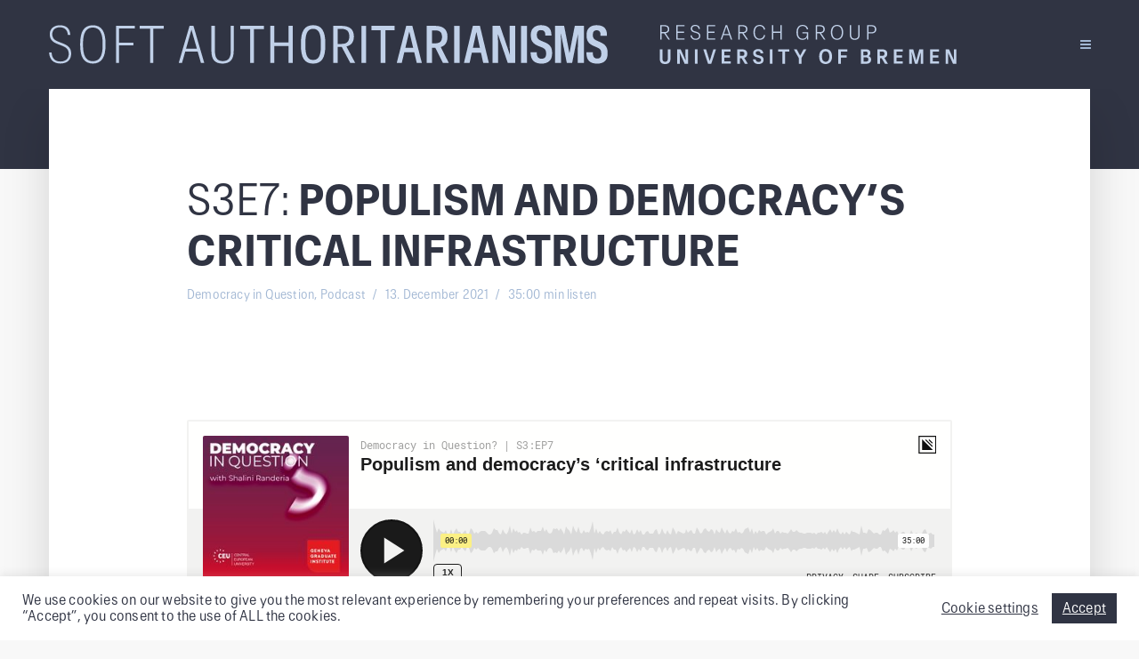

--- FILE ---
content_type: text/html; charset=UTF-8
request_url: https://softauthoritarianisms.uni-bremen.de/podcast/s3e7-populism-and-democracys-critical-infrastructure/
body_size: 29601
content:







<!DOCTYPE html>
<html lang="en-US" prefix="og: http://ogp.me/ns# fb: http://ogp.me/ns/fb#" class="no-js no-svg">
	<head>
		<meta charset="UTF-8">
		<meta name="viewport" content="width=device-width, initial-scale=1">
		<link rel="profile" href="http://gmpg.org/xfn/11">
		<title>S3E7: Populism and democracy&#039;s critical infrastructure - Soft Authoritarianisms</title>
<link rel='dns-prefetch' href='//maxcdn.bootstrapcdn.com' />
<link rel='dns-prefetch' href='//fonts.googleapis.com' />
<link rel='dns-prefetch' href='//s.w.org' />
<link rel="alternate" type="application/rss+xml" title="Soft Authoritarianisms &raquo; Feed" href="https://softauthoritarianisms.uni-bremen.de/feed/" />
<link rel="alternate" type="application/rss+xml" title="Soft Authoritarianisms &raquo; Comments Feed" href="https://softauthoritarianisms.uni-bremen.de/comments/feed/" />
<link rel="alternate" type="application/rss+xml" title="Soft Authoritarianisms &raquo; S3E7: Pop­ulism and democ­ra­cy’s crit­i­cal infrastructure Comments Feed" href="https://softauthoritarianisms.uni-bremen.de/podcast/s3e7-populism-and-democracys-critical-infrastructure/feed/" />
		<script type="text/javascript">
			window._wpemojiSettings = {"baseUrl":"https:\/\/s.w.org\/images\/core\/emoji\/13.0.1\/72x72\/","ext":".png","svgUrl":"https:\/\/s.w.org\/images\/core\/emoji\/13.0.1\/svg\/","svgExt":".svg","source":{"concatemoji":"https:\/\/softauthoritarianisms.uni-bremen.de\/wp-includes\/js\/wp-emoji-release.min.js?ver=5.6.16"}};
			!function(e,a,t){var n,r,o,i=a.createElement("canvas"),p=i.getContext&&i.getContext("2d");function s(e,t){var a=String.fromCharCode;p.clearRect(0,0,i.width,i.height),p.fillText(a.apply(this,e),0,0);e=i.toDataURL();return p.clearRect(0,0,i.width,i.height),p.fillText(a.apply(this,t),0,0),e===i.toDataURL()}function c(e){var t=a.createElement("script");t.src=e,t.defer=t.type="text/javascript",a.getElementsByTagName("head")[0].appendChild(t)}for(o=Array("flag","emoji"),t.supports={everything:!0,everythingExceptFlag:!0},r=0;r<o.length;r++)t.supports[o[r]]=function(e){if(!p||!p.fillText)return!1;switch(p.textBaseline="top",p.font="600 32px Arial",e){case"flag":return s([127987,65039,8205,9895,65039],[127987,65039,8203,9895,65039])?!1:!s([55356,56826,55356,56819],[55356,56826,8203,55356,56819])&&!s([55356,57332,56128,56423,56128,56418,56128,56421,56128,56430,56128,56423,56128,56447],[55356,57332,8203,56128,56423,8203,56128,56418,8203,56128,56421,8203,56128,56430,8203,56128,56423,8203,56128,56447]);case"emoji":return!s([55357,56424,8205,55356,57212],[55357,56424,8203,55356,57212])}return!1}(o[r]),t.supports.everything=t.supports.everything&&t.supports[o[r]],"flag"!==o[r]&&(t.supports.everythingExceptFlag=t.supports.everythingExceptFlag&&t.supports[o[r]]);t.supports.everythingExceptFlag=t.supports.everythingExceptFlag&&!t.supports.flag,t.DOMReady=!1,t.readyCallback=function(){t.DOMReady=!0},t.supports.everything||(n=function(){t.readyCallback()},a.addEventListener?(a.addEventListener("DOMContentLoaded",n,!1),e.addEventListener("load",n,!1)):(e.attachEvent("onload",n),a.attachEvent("onreadystatechange",function(){"complete"===a.readyState&&t.readyCallback()})),(n=t.source||{}).concatemoji?c(n.concatemoji):n.wpemoji&&n.twemoji&&(c(n.twemoji),c(n.wpemoji)))}(window,document,window._wpemojiSettings);
		</script>
		<style type="text/css">
img.wp-smiley,
img.emoji {
	display: inline !important;
	border: none !important;
	box-shadow: none !important;
	height: 1em !important;
	width: 1em !important;
	margin: 0 .07em !important;
	vertical-align: -0.1em !important;
	background: none !important;
	padding: 0 !important;
}
</style>
	<link rel='stylesheet' id='mci-footnotes-public-css'  href='https://softauthoritarianisms.uni-bremen.de/wp-content/plugins/footnotes/css/public.css?ver=2.5.3' type='text/css' media='all' />
<link rel='stylesheet' id='wp-block-library-css'  href='https://softauthoritarianisms.uni-bremen.de/wp-includes/css/dist/block-library/style.min.css?ver=5.6.16' type='text/css' media='all' />
<link rel='stylesheet' id='cookie-law-info-css'  href='https://softauthoritarianisms.uni-bremen.de/wp-content/plugins/cookie-law-info/public/css/cookie-law-info-public.css?ver=1.9.5' type='text/css' media='all' />
<link rel='stylesheet' id='cookie-law-info-gdpr-css'  href='https://softauthoritarianisms.uni-bremen.de/wp-content/plugins/cookie-law-info/public/css/cookie-law-info-gdpr.css?ver=1.9.5' type='text/css' media='all' />
<link rel='stylesheet' id='collapseomatic-css-css'  href='https://softauthoritarianisms.uni-bremen.de/wp-content/plugins/jquery-collapse-o-matic/light_style.css?ver=1.6' type='text/css' media='all' />
<link rel='stylesheet' id='mks_shortcodes_simple_line_icons-css'  href='https://softauthoritarianisms.uni-bremen.de/wp-content/plugins/meks-flexible-shortcodes/css/simple-line/simple-line-icons.css?ver=1.3.3' type='text/css' media='screen' />
<link rel='stylesheet' id='mks_shortcodes_css-css'  href='https://softauthoritarianisms.uni-bremen.de/wp-content/plugins/meks-flexible-shortcodes/css/style.css?ver=1.3.3' type='text/css' media='screen' />
<link rel='stylesheet' id='vsel_style-css'  href='https://softauthoritarianisms.uni-bremen.de/wp-content/plugins/very-simple-event-list/css/vsel-style.min.css?ver=5.6.16' type='text/css' media='all' />
<link rel='stylesheet' id='font-awesome-css'  href='https://maxcdn.bootstrapcdn.com/font-awesome/4.7.0/css/font-awesome.min.css?ver=2.50' type='text/css' media='all' />
<link rel='stylesheet' id='wpel-style-css'  href='https://softauthoritarianisms.uni-bremen.de/wp-content/plugins/wp-external-links/public/css/wpel.css?ver=2.50' type='text/css' media='all' />
<link rel='stylesheet' id='typology-fonts-css'  href='https://fonts.googleapis.com/css?family=Roboto%3A400%7C%3A400&#038;subset=latin&#038;ver=1.7' type='text/css' media='all' />
<link rel='stylesheet' id='typology-main-css'  href='https://softauthoritarianisms.uni-bremen.de/wp-content/themes/typology/assets/css/min.css?ver=1.7' type='text/css' media='all' />
<style id='typology-main-inline-css' type='text/css'>
body,blockquote:before, q:before{font-family: 'Roboto';font-weight: 400;}body,.typology-action-button .sub-menu{color:#303443;}body{background:#f8f8f8;font-size: 1.8rem;}.typology-fake-bg{background:#f8f8f8;}.typology-sidebar,.typology-section{background:#ffffff;}h1, h2, h3, h4, h5, h6,.h1, .h2, .h3, .h4, .h5, .h6,.submit,.mks_read_more a,input[type="submit"],input[type="button"],a.mks_button,.cover-letter,.post-letter,.woocommerce nav.woocommerce-pagination ul li span,.woocommerce nav.woocommerce-pagination ul li a,.woocommerce div.product .woocommerce-tabs ul.tabs li,.typology-pagination a,.typology-pagination span,.comment-author .fn,.post-date-month,.typology-button-social,.meks-instagram-follow-link a,.mks_autor_link_wrap a,.entry-pre-title,.typology-button,button,.wp-block-cover .wp-block-cover-image-text, .wp-block-cover .wp-block-cover-text, .wp-block-cover h2, .wp-block-cover-image .wp-block-cover-image-text, .wp-block-cover-image .wp-block-cover-text, .wp-block-cover-image h2,.wp-block-button__link,body div.wpforms-container-full .wpforms-form input[type=submit], body div.wpforms-container-full .wpforms-form button[type=submit], body div.wpforms-container-full .wpforms-form .wpforms-page-button {font-family: '';font-weight: ;}.typology-header .typology-nav{font-family: '';font-weight: ;}.typology-cover .entry-title,.typology-cover h1 { font-size: 6.4rem;}h1, .h1 {font-size: 4.8rem;}h2, .h2 {font-size: 3.6rem;}h3, .h3 {font-size: 3.0rem;}h4, .h4 {font-size: 2.4rem;}h5, .h5,.typology-layout-c.post-image-on .entry-title,blockquote, q {font-size: 1.8rem;}h6, .h6 {font-size: 1.5rem;}.widget{font-size: 1.4rem;}.typology-header .typology-nav a{font-size: 1.2rem;}.typology-layout-b .post-date-hidden,.meta-item{font-size: 1.4rem;}.post-letter {font-size: 26.0rem;}.typology-layout-c .post-letter{height: 26.0rem;}.cover-letter {font-size: 60.0rem;}h1, h2, h3, h4, h5, h6,.h1, .h2, .h3, .h4, .h5, .h6,h1 a,h2 a,h3 a,h4 a,h5 a,h6 a,.post-date-month{color:#303443;}.typology-single-sticky a{color:#303443;}.entry-title a:hover,.typology-single-sticky a:hover{color:#303443;}.bypostauthor .comment-author:before,#cancel-comment-reply-link:after{background:#303443;}a,.widget .textwidget a,.typology-layout-b .post-date-hidden{color: #303443;}.single .typology-section:first-child .section-content, .section-content-page, .section-content.section-content-a{max-width: 800px;}.typology-header{height:100px;}.typology-header-sticky-on .typology-header{background:#303443;}.cover-letter{padding-top: 100px;}.site-title a,.typology-site-description{color: #ffffff;}.typology-header .typology-nav,.typology-header .typology-nav > li > a{color: #ffffff;}.typology-header .typology-nav .sub-menu a{ color:#303443;}.typology-header .typology-nav .sub-menu a:hover{color: #303443;}.typology-action-button .sub-menu ul a:before{background: #303443;}.sub-menu .current-menu-item a{color:#303443;}.dot,.typology-header .typology-nav .sub-menu{background:#ffffff;}.typology-header .typology-main-navigation .sub-menu .current-menu-ancestor > a,.typology-header .typology-main-navigation .sub-menu .current-menu-item > a{color: #303443;}.typology-header-wide .slot-l{left: 30px;}.typology-header-wide .slot-r{right: 15px;}.meta-item,.meta-item span,.meta-item a,.comment-metadata a{color: #a3b8d4;}.comment-meta .url,.meta-item a:hover{color:#303443;}.typology-post:after,.section-title:after,.typology-pagination:before{background:rgba(48,52,67,0.2);}.typology-layout-b .post-date-day,.typology-outline-nav li a:hover,.style-timeline .post-date-day{color:#303443;}.typology-layout-b .post-date:after,blockquote:before,q:before{background:#303443;}.typology-sticky-c,.typology-sticky-to-top span,.sticky-author-date{color: #a3b8d4;}.typology-outline-nav li a{color: #303443;}.typology-post.typology-layout-b:before, .section-content-b .typology-ad-between-posts:before{background:rgba(48,52,67,0.1);}.submit,.mks_read_more a,input[type="submit"],input[type="button"],a.mks_button,.typology-button,.submit,.typology-button-social,.page-template-template-authors .typology-author .typology-button-social,.widget .mks_autor_link_wrap a,.widget .meks-instagram-follow-link a,.widget .mks_read_more a,button,body div.wpforms-container-full .wpforms-form input[type=submit], body div.wpforms-container-full .wpforms-form button[type=submit], body div.wpforms-container-full .wpforms-form .wpforms-page-button {color:#ffffff;background: #303443;border:1px solid #303443;}body div.wpforms-container-full .wpforms-form input[type=submit]:hover, body div.wpforms-container-full .wpforms-form input[type=submit]:focus, body div.wpforms-container-full .wpforms-form input[type=submit]:active, body div.wpforms-container-full .wpforms-form button[type=submit]:hover, body div.wpforms-container-full .wpforms-form button[type=submit]:focus, body div.wpforms-container-full .wpforms-form button[type=submit]:active, body div.wpforms-container-full .wpforms-form .wpforms-page-button:hover, body div.wpforms-container-full .wpforms-form .wpforms-page-button:active, body div.wpforms-container-full .wpforms-form .wpforms-page-button:focus {color:#ffffff;background: #303443;border:1px solid #303443;}.page-template-template-authors .typology-author .typology-icon-social:hover {border:1px solid #303443;}.button-invert{color:#303443;background:transparent;}.widget .mks_autor_link_wrap a:hover,.widget .meks-instagram-follow-link a:hover,.widget .mks_read_more a:hover{color:#ffffff;}.typology-cover{min-height: 230px;}.typology-cover-empty{height:190px;min-height:190px;}.typology-fake-bg .typology-section:first-child {top: -90px;}.typology-flat .typology-cover-empty{height:100px;}.typology-flat .typology-cover{min-height:100px;}.typology-cover-empty,.typology-cover,.typology-header-sticky{background: #303443;;}.typology-cover-overlay:after{background: rgba(48,52,67,0.6);}.typology-sidebar-header{background:#303443;}.typology-cover,.typology-cover .entry-title,.typology-cover .entry-title a,.typology-cover .meta-item,.typology-cover .meta-item span,.typology-cover .meta-item a,.typology-cover h1,.typology-cover h2,.typology-cover h3{color: #ffffff;}.typology-cover .typology-button{color: #303443;background:#ffffff;border:1px solid #ffffff;}.typology-cover .button-invert{color: #ffffff;background: transparent;}.typology-cover-slider .owl-dots .owl-dot span{background:#ffffff;}.typology-outline-nav li:before,.widget ul li:before{background:#303443;}.widget a{color:#303443;}.widget a:hover,.widget_calendar table tbody td a,.entry-tags a:hover,.wp-block-tag-cloud a:hover{color:#303443;}.widget_calendar table tbody td a:hover,.widget table td,.entry-tags a,.wp-block-tag-cloud a{color:#303443;}.widget table,.widget table td,.widget_calendar table thead th,table,td, th{border-color: rgba(48,52,67,0.3);}.widget ul li,.widget .recentcomments{color:#303443;}.widget .post-date{color:#a3b8d4;}#today{background:rgba(48,52,67,0.1);}.typology-pagination .current, .typology-pagination .infinite-scroll a, .typology-pagination .load-more a, .typology-pagination .nav-links .next, .typology-pagination .nav-links .prev, .typology-pagination .next a, .typology-pagination .prev a{color: #ffffff;background:#303443;}.typology-pagination a, .typology-pagination span{color: #303443;border:1px solid #303443;}.typology-footer{background:#303443;color:#aaaaaa;}.typology-footer h1,.typology-footer h2,.typology-footer h3,.typology-footer h4,.typology-footer h5,.typology-footer h6,.typology-footer .post-date-month{color:#aaaaaa;}.typology-count{background: #303443;}.typology-footer a, .typology-footer .widget .textwidget a{color: #888888;}input[type="text"], input[type="email"],input[type=search], input[type="url"], input[type="tel"], input[type="number"], input[type="date"], input[type="password"], textarea, select{border-color:rgba(48,52,67,0.2);}blockquote:after, blockquote:before, q:after, q:before{-webkit-box-shadow: 0 0 0 10px #ffffff;box-shadow: 0 0 0 10px #ffffff;}pre,.entry-content #mc_embed_signup{background: rgba(48,52,67,0.1);}.wp-block-button__link{background: #303443;color: #ffffff; }.wp-block-image figcaption,.wp-block-audio figcaption{color: #303443;}.wp-block-pullquote:not(.is-style-solid-color) blockquote{border-top:2px solid #303443;border-bottom:2px solid #303443;}.wp-block-pullquote.is-style-solid-color{background: #303443;color: #ffffff; }.wp-block-separator{border-color: rgba(48,52,67,0.3);}.typology-footer .container > .col-lg-4{margin-top:8rem;}body.wp-editor{background:#ffffff;}.has-small-font-size{ font-size: 1.3rem;}.has-large-font-size{ font-size: 1.9rem;}.has-huge-font-size{ font-size: 2.2rem;}@media(min-width: 801px){.has-small-font-size{ font-size: 1.4rem;}.has-normal-font-size{ font-size: 1.8rem;}.has-large-font-size{ font-size: 2.5rem;}.has-huge-font-size{ font-size: 3.2rem;}}.has-typology-acc-background-color{ background-color: #303443;}.has-typology-acc-color{ color: #303443;}.has-typology-txt-background-color{ background-color: #303443;}.has-typology-txt-color{ color: #303443;}.has-typology-meta-background-color{ background-color: #a3b8d4;}.has-typology-meta-color{ color: #a3b8d4;}.has-typology-bg-background-color{ background-color: #ffffff;}.has-typology-bg-color{ color: #ffffff;}.site-title{text-transform: uppercase;}.typology-site-description{text-transform: none;}.typology-nav{text-transform: uppercase;}h1, h2, h3, h4, h5, h6, .wp-block-cover-text, .wp-block-cover-image-text{text-transform: none;}.section-title{text-transform: uppercase;}.widget-title{text-transform: uppercase;}.meta-item{text-transform: none;}.typology-button{text-transform: uppercase;}.submit,.mks_read_more a,input[type="submit"],input[type="button"],a.mks_button,.typology-button,.widget .mks_autor_link_wrap a,.widget .meks-instagram-follow-link a,.widget .mks_read_more a,button,.typology-button-social,.wp-block-button__link,body div.wpforms-container-full .wpforms-form input[type=submit], body div.wpforms-container-full .wpforms-form button[type=submit], body div.wpforms-container-full .wpforms-form .wpforms-page-button {text-transform: uppercase;}.coauthors {display: inline;}.meta-author a {margin-left: 5px;}.typology-co-author-section .container {margin-bottom: 6rem;}.typology-co-author-section .container:last-child {margin-bottom: 0;}.typology-sticky-author {max-width: 450px;}
</style>
<link rel='stylesheet' id='typology_child_style-css'  href='https://softauthoritarianisms.uni-bremen.de/wp-content/themes/typology-child/style.css?ver=1.7' type='text/css' media='screen' />
<style id='wp-typography-custom-inline-css' type='text/css'>
sub, sup{font-size: 75%;line-height: 100%}sup{vertical-align: 60%}sub{vertical-align: -10%}.amp{font-family: Baskerville, "Goudy Old Style", Palatino, "Book Antiqua", "Warnock Pro", serif;font-size: 1.1em;font-style: italic;font-weight: normal;line-height: 1em}.caps{font-size: 90%}.dquo{margin-left: -0.4em}.quo{margin-left: -0.2em}.pull-single{margin-left: -0.15em}.push-single{margin-right: 0.15em}.pull-double{margin-left: -0.38em}.push-double{margin-right: 0.38em}
</style>
<style id='wp-typography-safari-font-workaround-inline-css' type='text/css'>
body {-webkit-font-feature-settings: "liga";font-feature-settings: "liga";-ms-font-feature-settings: normal;}
</style>
<script type='text/javascript' src='https://softauthoritarianisms.uni-bremen.de/wp-includes/js/jquery/jquery.min.js?ver=3.5.1' id='jquery-core-js'></script>
<script type='text/javascript' src='https://softauthoritarianisms.uni-bremen.de/wp-includes/js/jquery/jquery-migrate.min.js?ver=3.3.2' id='jquery-migrate-js'></script>
<script type='text/javascript' id='cookie-law-info-js-extra'>
/* <![CDATA[ */
var Cli_Data = {"nn_cookie_ids":[],"cookielist":[],"ccpaEnabled":"","ccpaRegionBased":"","ccpaBarEnabled":"","ccpaType":"gdpr","js_blocking":"1","custom_integration":"","triggerDomRefresh":""};
var cli_cookiebar_settings = {"animate_speed_hide":"500","animate_speed_show":"500","background":"#ffffff","border":"#b1a6a6c2","border_on":"","button_1_button_colour":"#303443","button_1_button_hover":"#262a36","button_1_link_colour":"#ffffff","button_1_as_button":"1","button_1_new_win":"","button_2_button_colour":"#333","button_2_button_hover":"#292929","button_2_link_colour":"#444","button_2_as_button":"","button_2_hidebar":"","button_3_button_colour":"#3566bb","button_3_button_hover":"#2a5296","button_3_link_colour":"#fff","button_3_as_button":"1","button_3_new_win":"","button_4_button_colour":"#000","button_4_button_hover":"#000000","button_4_link_colour":"#303443","button_4_as_button":"","font_family":"inherit","header_fix":"","notify_animate_hide":"1","notify_animate_show":"","notify_div_id":"#cookie-law-info-bar","notify_position_horizontal":"right","notify_position_vertical":"bottom","scroll_close":"","scroll_close_reload":"","accept_close_reload":"","reject_close_reload":"","showagain_tab":"","showagain_background":"#fff","showagain_border":"#000","showagain_div_id":"#cookie-law-info-again","showagain_x_position":"100px","text":"#303443","show_once_yn":"","show_once":"10000","logging_on":"","as_popup":"","popup_overlay":"1","bar_heading_text":"","cookie_bar_as":"banner","popup_showagain_position":"bottom-right","widget_position":"left"};
var log_object = {"ajax_url":"https:\/\/softauthoritarianisms.uni-bremen.de\/wp-admin\/admin-ajax.php"};
/* ]]> */
</script>
<script type='text/javascript' src='https://softauthoritarianisms.uni-bremen.de/wp-content/plugins/cookie-law-info/public/js/cookie-law-info-public.js?ver=1.9.5' id='cookie-law-info-js'></script>
<link rel="https://api.w.org/" href="https://softauthoritarianisms.uni-bremen.de/wp-json/" /><link rel="alternate" type="application/json" href="https://softauthoritarianisms.uni-bremen.de/wp-json/wp/v2/posts/1663" /><link rel="EditURI" type="application/rsd+xml" title="RSD" href="https://softauthoritarianisms.uni-bremen.de/xmlrpc.php?rsd" />
<link rel="wlwmanifest" type="application/wlwmanifest+xml" href="https://softauthoritarianisms.uni-bremen.de/wp-includes/wlwmanifest.xml" /> 
<meta name="generator" content="WordPress 5.6.16" />
<link rel="canonical" href="https://softauthoritarianisms.uni-bremen.de/podcast/s3e7-populism-and-democracys-critical-infrastructure/" />
<link rel='shortlink' href='https://softauthoritarianisms.uni-bremen.de/?p=1663' />
<link rel="alternate" type="application/json+oembed" href="https://softauthoritarianisms.uni-bremen.de/wp-json/oembed/1.0/embed?url=https%3A%2F%2Fsoftauthoritarianisms.uni-bremen.de%2Fpodcast%2Fs3e7-populism-and-democracys-critical-infrastructure%2F" />
<link rel="alternate" type="text/xml+oembed" href="https://softauthoritarianisms.uni-bremen.de/wp-json/oembed/1.0/embed?url=https%3A%2F%2Fsoftauthoritarianisms.uni-bremen.de%2Fpodcast%2Fs3e7-populism-and-democracys-critical-infrastructure%2F&#038;format=xml" />
<meta name="framework" content="Redux 4.1.24" />
<style type="text/css" media="all">

</style>
<meta name="twitter:card" value="summary" />
<meta name="twitter:url" value="https://softauthoritarianisms.uni-bremen.de/podcast/s3e7-populism-and-democracys-critical-infrastructure/" />
<meta name="twitter:title" value="S3E7: &lt;strong&gt;Pop­ulism and democ­ra­cy’s crit­i­cal infrastructure&lt;/strong&gt;" />
<meta name="twitter:description" value="This episode explores the con­cept of pop­ulism and fun­da­men­tal struc­tures that give legit­i­ma­cy and effi­ca­cy to demo­c­ra­t­ic pol­i­tics. Is pop­ulism the direct result of a&nbsp;cri­sis of rep­re­sen­ta­tion? How can we strength­en rep­re­sen­ta­tive democ­ra­cy against the threat of soft author­i­tar­i­an pol­i­tics? And what has hap­pened to inter­me­di­ary insti­tu­tions of demo­c­ra­t­ic pol­i­tics in this era of populism?" />
<meta name="twitter:image" value="https://www.example.com/default-image.png" />
<meta name="twitter:site" value="@mhthemes" />
<link rel="icon" href="https://softauthoritarianisms.uni-bremen.de/wp-content/uploads/2021/02/cropped-SofAut_Logo_RGB_favicon-1-32x32.png" sizes="32x32" />
<link rel="icon" href="https://softauthoritarianisms.uni-bremen.de/wp-content/uploads/2021/02/cropped-SofAut_Logo_RGB_favicon-1-192x192.png" sizes="192x192" />
<link rel="apple-touch-icon" href="https://softauthoritarianisms.uni-bremen.de/wp-content/uploads/2021/02/cropped-SofAut_Logo_RGB_favicon-1-180x180.png" />
<meta name="msapplication-TileImage" content="https://softauthoritarianisms.uni-bremen.de/wp-content/uploads/2021/02/cropped-SofAut_Logo_RGB_favicon-1-270x270.png" />

<!-- START - Open Graph and Twitter Card Tags 3.3.5 -->
 <!-- Facebook Open Graph -->
  <meta property="og:locale" content="en_US"/>
  <meta property="og:site_name" content="Soft Authoritarianisms"/>
  <meta property="og:title" content="S3E7: Populism and democracy&#039;s critical infrastructure"/>
  <meta property="og:url" content="https://softauthoritarianisms.uni-bremen.de/podcast/s3e7-populism-and-democracys-critical-infrastructure/"/>
  <meta property="og:type" content="article"/>
  <meta property="og:description" content="This episode explores the concept of populism and fundamental structures that give legitimacy and efficacy to democratic politics. Is populism the direct result of a crisis of representation? How can we strengthen representative democracy against the threat of soft authoritarian politics? And what h"/>
  <meta property="article:published_time" content="2021-12-13T15:19:43+01:00"/>
  <meta property="article:modified_time" content="2021-12-13T15:19:45+01:00" />
  <meta property="og:updated_time" content="2021-12-13T15:19:45+01:00" />
  <meta property="article:section" content="Democracy in Question"/>
  <meta property="article:section" content="Podcast"/>
 <!-- Google+ / Schema.org -->
  <meta itemprop="name" content="S3E7: Populism and democracy&#039;s critical infrastructure"/>
  <meta itemprop="headline" content="S3E7: Populism and democracy&#039;s critical infrastructure"/>
  <meta itemprop="description" content="This episode explores the concept of populism and fundamental structures that give legitimacy and efficacy to democratic politics. Is populism the direct result of a crisis of representation? How can we strengthen representative democracy against the threat of soft authoritarian politics? And what h"/>
  <meta itemprop="datePublished" content="2021-12-13"/>
  <meta itemprop="dateModified" content="2021-12-13T15:19:45+01:00" />
  <meta itemprop="author" content="Hagen SoftAuthoritarianisms"/>
  <!--<meta itemprop="publisher" content="Soft Authoritarianisms"/>--> <!-- To solve: The attribute publisher.itemtype has an invalid value -->
 <!-- Twitter Cards -->
  <meta name="twitter:title" content="S3E7: Populism and democracy&#039;s critical infrastructure"/>
  <meta name="twitter:url" content="https://softauthoritarianisms.uni-bremen.de/podcast/s3e7-populism-and-democracys-critical-infrastructure/"/>
  <meta name="twitter:description" content="This episode explores the concept of populism and fundamental structures that give legitimacy and efficacy to democratic politics. Is populism the direct result of a crisis of representation? How can we strengthen representative democracy against the threat of soft authoritarian politics? And what h"/>
  <meta name="twitter:card" content="summary_large_image"/>
 <!-- SEO -->
 <!-- Misc. tags -->
 <!-- is_singular -->
<!-- END - Open Graph and Twitter Card Tags 3.3.5 -->
	

<style type="text/css" media="all">
.footnotes_reference_container {margin-top: 25px !important; margin-bottom: 0px !important;}
.footnote_container_prepare > h4 {border-bottom: 1px solid #aaaaaa !important;}
.footnote_tooltip { font-size: 14.0px !important; background-color: #ffffff !important; border-color: #303443 !important; -webkit-box-shadow: 2px 2px 11px #666666; -moz-box-shadow: 2px 2px 11px #666666; box-shadow: 2px 2px 11px #666666;}
.footnote_tooltip.position { width: 150px; left: -50px; bottom: 24px;}
 .footnote_tooltip.shown { transition-delay: 0ms; transition-duration: 200ms;} .footnote_tooltip.hidden { transition-delay: 400ms; transition-duration: 200ms;}

</style>
            <script content="text/javascript">
                function footnoteTooltipShow(footnoteTooltipId) {
                    document.getElementById(footnoteTooltipId).classList.remove('hidden');
                    document.getElementById(footnoteTooltipId).classList.add('shown');
                }
                function footnoteTooltipHide(footnoteTooltipId) {
                    document.getElementById(footnoteTooltipId).classList.remove('shown');
                    document.getElementById(footnoteTooltipId).classList.add('hidden');
                }
            </script>
            	</head>

	<body class="post-template-default single single-post postid-1663 single-format-standard wp-embed-responsive typology-v_1_7 typology-child">

		
			<header id="typology-header" class="typology-header">
				<div class="container">
					<div class="slot-l">
	<div class="typology-site-branding">
	
	    <span class="site-title h4">
        <a href="/&quot;" rel="home" data-wpel-link="internal">
        
    <svg xmlns="http://www.w3.org/2000/svg" width="85%" height="auto" viewBox="0 0 1627.78 69.12" style="fill:#c0d0e8">
        <path d="M1105.19,69.12a14.21,14.21,0,0,1-4.13-.54,7.22,7.22,0,0,1-3-1.72,7.32,7.32,0,0,1-1.83-3,13.93,13.93,0,0,1-.61-4.39V43.14h4.76V59.4a9.67,9.67,0,0,0,.3,2.56,4.36,4.36,0,0,0,.9,1.8,3.64,3.64,0,0,0,1.49,1,6.2,6.2,0,0,0,2.13.32,6,6,0,0,0,2.08-.33,3.7,3.7,0,0,0,1.5-1,4.49,4.49,0,0,0,.91-1.8,9.7,9.7,0,0,0,.3-2.55V43.14h4.78V59.45a13.83,13.83,0,0,1-.62,4.39,7.75,7.75,0,0,1-1.83,3,7.09,7.09,0,0,1-3,1.72A14.45,14.45,0,0,1,1105.19,69.12Z" />
        <path d="M1126.92,43.14h6.1l8.85,19.39h.05l-.19-6.52V43.14h4.53V68.6h-6.11l-8.83-19.38h0l.18,6.53V68.6h-4.54Z" />
        <path d="M1158.59,43.14h4.77V68.6h-4.77Z" />
        <path d="M1173.66,43.14h4.95l6.65,21h-.21l6.71-21h4.69L1188,68.6h-5.89Z" />
        <path d="M1206.75,43.14h16v4h-11.24v6.57h10v4h-10v6.82h11.29v4h-16Z" />
        <path d="M1234.51,43.14h8.36a16,16,0,0,1,4.13.48,8.19,8.19,0,0,1,3,1.46,6.25,6.25,0,0,1,1.84,2.41,8.43,8.43,0,0,1,.62,3.36V51a9.11,9.11,0,0,1-.29,2.35,7.18,7.18,0,0,1-.86,1.93,6.38,6.38,0,0,1-1.38,1.51,7.33,7.33,0,0,1-1.88,1.08,12.41,12.41,0,0,1-2.37.65,16.31,16.31,0,0,1-2.8.22h-3.6V68.6h-4.76Zm8.35,11.57a8.08,8.08,0,0,0,2-.22,3.59,3.59,0,0,0,1.43-.68,2.88,2.88,0,0,0,.86-1.19,4.53,4.53,0,0,0,.28-1.67v-.1a4.48,4.48,0,0,0-.28-1.68,2.85,2.85,0,0,0-.86-1.18,3.74,3.74,0,0,0-1.43-.69,8.62,8.62,0,0,0-2-.21h-3.59v7.62Zm-1.32,2.84,5.25,0,6.77,11.1h-5.33Z" />
        <path d="M1272.64,69.12a13.08,13.08,0,0,1-4.08-.59,8.67,8.67,0,0,1-3-1.66,7.49,7.49,0,0,1-1.9-2.57,9.83,9.83,0,0,1-.84-3.31h4.85a8.39,8.39,0,0,0,.3,1.33,5.16,5.16,0,0,0,.52,1.11,4.41,4.41,0,0,0,.74.86,4.07,4.07,0,0,0,.94.63,4.23,4.23,0,0,0,1.17.38,8.23,8.23,0,0,0,1.33.11,10,10,0,0,0,1.24-.07,5.64,5.64,0,0,0,1.09-.24,4.29,4.29,0,0,0,.91-.45,3,3,0,0,0,.7-.66,3.22,3.22,0,0,0,.44-.89,3.65,3.65,0,0,0,.16-1.12v0a3.54,3.54,0,0,0-.28-1.47,3,3,0,0,0-.83-1.06,5,5,0,0,0-1.29-.77,14.35,14.35,0,0,0-1.72-.58l-3.29-.88a15.72,15.72,0,0,1-2.72-1,7.52,7.52,0,0,1-2.09-1.51,6.11,6.11,0,0,1-1.35-2.1,7.58,7.58,0,0,1-.47-2.82v-.06a6.62,6.62,0,0,1,.3-2,6.42,6.42,0,0,1,.86-1.74,6.13,6.13,0,0,1,1.35-1.39,10,10,0,0,1,1.79-1,9.15,9.15,0,0,1,2.17-.66,13,13,0,0,1,2.48-.22,12.78,12.78,0,0,1,3.64.48,8.19,8.19,0,0,1,2.76,1.42,6.78,6.78,0,0,1,1.83,2.33,9.57,9.57,0,0,1,.86,3.22h-4.81a6.14,6.14,0,0,0-.57-1.77,3.64,3.64,0,0,0-1-1.15,3.54,3.54,0,0,0-1.31-.63,6.34,6.34,0,0,0-1.63-.19,6.19,6.19,0,0,0-1.07.08,5.62,5.62,0,0,0-1,.26,3.89,3.89,0,0,0-.81.43,3,3,0,0,0-.62.61,3.15,3.15,0,0,0-.4.8,2.86,2.86,0,0,0-.16,1v0a3.31,3.31,0,0,0,.22,1.27,2.91,2.91,0,0,0,.64,1,3.91,3.91,0,0,0,1,.75,8.17,8.17,0,0,0,1.44.56l3.33.9a22,22,0,0,1,2.94,1,8.68,8.68,0,0,1,2.35,1.47,6.37,6.37,0,0,1,1.55,2.09,6.88,6.88,0,0,1,.55,2.9v.05a7.78,7.78,0,0,1-.65,3.24,6.37,6.37,0,0,1-1.89,2.38,8.63,8.63,0,0,1-3,1.46A13.64,13.64,0,0,1,1272.64,69.12Z" />
        <path d="M1293,43.14h4.77V68.6H1293Z" />
        <path d="M1315.57,47.17H1308v-4h19.84v4h-7.55V68.6h-4.76Z" />
        <path d="M1345,58.53l-8.9-15.39h5.16l4.82,8.78,1.35,2.46h0l1.32-2.46,4.79-8.78h5.09l-8.9,15.39V68.6H1345Z" />
        <path d="M1393.08,69.12a12.46,12.46,0,0,1-4.86-.9,9.93,9.93,0,0,1-3.62-2.54,11.17,11.17,0,0,1-2.25-4.08,18.16,18.16,0,0,1-.77-5.47v-.56a17.93,17.93,0,0,1,.77-5.45A11.34,11.34,0,0,1,1384.6,46a9.84,9.84,0,0,1,3.62-2.55,14,14,0,0,1,9.73,0,9.68,9.68,0,0,1,3.62,2.55,11.21,11.21,0,0,1,2.26,4.08,17.93,17.93,0,0,1,.77,5.45v.56a18.16,18.16,0,0,1-.77,5.47,11,11,0,0,1-2.26,4.08,9.77,9.77,0,0,1-3.62,2.54A12.51,12.51,0,0,1,1393.08,69.12Zm0-4a6.58,6.58,0,0,0,2-.26,5.69,5.69,0,0,0,1.6-.79,5.45,5.45,0,0,0,1.28-1.3,7.67,7.67,0,0,0,.93-1.78,11.32,11.32,0,0,0,.56-2.21,17,17,0,0,0,.19-2.66v-.5a16.89,16.89,0,0,0-.19-2.66,11.62,11.62,0,0,0-.56-2.22,7.52,7.52,0,0,0-.93-1.76,5.45,5.45,0,0,0-1.28-1.3,5.2,5.2,0,0,0-1.6-.79,7.37,7.37,0,0,0-3.88,0,5.3,5.3,0,0,0-1.62.79,5.42,5.42,0,0,0-1.27,1.3,7.5,7.5,0,0,0-.92,1.76,10.82,10.82,0,0,0-.56,2.21,16.93,16.93,0,0,0-.19,2.67v.5a17,17,0,0,0,.19,2.66,10.65,10.65,0,0,0,.56,2.21,7.65,7.65,0,0,0,.92,1.78,5.42,5.42,0,0,0,1.27,1.3,5.81,5.81,0,0,0,1.62.79A6.62,6.62,0,0,0,1393.08,65.11Z" />
        <path d="M1415.78,43.14H1432v4h-11.44v6.57h10.23v4h-10.23V68.6h-4.77Z" />
        <path d="M1456.29,43.14h9.21a12,12,0,0,1,2.43.22,9.28,9.28,0,0,1,2,.6,6.11,6.11,0,0,1,1.53.95,5.21,5.21,0,0,1,1.07,1.28,5.39,5.39,0,0,1,.64,1.56,7.18,7.18,0,0,1,.22,1.81v.11a6.72,6.72,0,0,1-.24,1.82,6.22,6.22,0,0,1-.67,1.53,5.28,5.28,0,0,1-1,1.2,5.73,5.73,0,0,1-1.23.87v0A9.1,9.1,0,0,1,1472,56a6.33,6.33,0,0,1,1.42,1.26,5.61,5.61,0,0,1,.95,1.72,7,7,0,0,1,.34,2.31v.1a7.52,7.52,0,0,1-.62,3.18,6.09,6.09,0,0,1-1.78,2.27,8,8,0,0,1-2.84,1.36,14.75,14.75,0,0,1-3.81.45h-9.35ZM1465,53.67a4.65,4.65,0,0,0,1.56-.24,3.46,3.46,0,0,0,1.15-.64,2.57,2.57,0,0,0,.69-1,3.9,3.9,0,0,0,.22-1.37v-.12a3.84,3.84,0,0,0-.22-1.36,2.57,2.57,0,0,0-.69-1,3.35,3.35,0,0,0-1.15-.67A4.65,4.65,0,0,0,1465,47h-4v6.7Zm.32,11.1a7.38,7.38,0,0,0,2-.24,3.76,3.76,0,0,0,1.37-.7,2.52,2.52,0,0,0,.77-1.14,4.48,4.48,0,0,0,.25-1.56V61a4.31,4.31,0,0,0-.25-1.53,2.51,2.51,0,0,0-.77-1.12,3.6,3.6,0,0,0-1.37-.69,7,7,0,0,0-2-.25h-4.28v7.33Z" />
        <path d="M1485.81,43.14h8.37a16,16,0,0,1,4.12.48,8.19,8.19,0,0,1,3,1.46,6.25,6.25,0,0,1,1.84,2.41,8.43,8.43,0,0,1,.62,3.36V51a9.11,9.11,0,0,1-.29,2.35,6.89,6.89,0,0,1-.86,1.93,6.18,6.18,0,0,1-1.38,1.51,7.33,7.33,0,0,1-1.88,1.08,12.41,12.41,0,0,1-2.37.65,16.27,16.27,0,0,1-2.79.22h-3.61V68.6h-4.76Zm8.35,11.57a8.08,8.08,0,0,0,2-.22,3.59,3.59,0,0,0,1.43-.68,2.88,2.88,0,0,0,.86-1.19,4.53,4.53,0,0,0,.29-1.67v-.1a4.47,4.47,0,0,0-.29-1.68,2.85,2.85,0,0,0-.86-1.18,3.74,3.74,0,0,0-1.43-.69,8.62,8.62,0,0,0-2-.21h-3.59v7.62Zm-1.32,2.84,5.25,0,6.77,11.1h-5.33Z" />
        <path d="M1515.44,43.14h16v4H1520.2v6.57h10v4h-10v6.82h11.29v4h-16Z" />
        <path d="M1543.2,43.14h7.15l5.4,19.78h0l5.4-19.78h7.15V68.6h-4.53V57.7l.1-9.5h-.05l-5.72,20.4h-4.72l-5.73-20.42h-.06l.11,9.52V68.6h-4.54Z" />
        <path d="M1580.67,43.14h16v4h-11.23v6.57h10v4h-10v6.82h11.29v4h-16.06Z" />
        <path d="M1608.43,43.14h6.1l8.85,19.39h0l-.19-6.52V43.14h4.54V68.6h-6.12l-8.83-19.38h0l.17,6.53V68.6h-4.54Z" />
        <path d="M1096.39.43h7.12a15.63,15.63,0,0,1,3.9.44,7.67,7.67,0,0,1,2.85,1.32A5.72,5.72,0,0,1,1112,4.42a7.63,7.63,0,0,1,.6,3.13v.09a7.93,7.93,0,0,1-.28,2.2,6.07,6.07,0,0,1-.8,1.79,6.08,6.08,0,0,1-1.3,1.38,6.61,6.61,0,0,1-1.8,1,11.81,11.81,0,0,1-2.26.6,15.85,15.85,0,0,1-2.67.22h-4.75V25.89h-2.37Zm7,12.33a13.07,13.07,0,0,0,2.79-.27,5.44,5.44,0,0,0,2.09-.88,4,4,0,0,0,1.33-1.59,5.59,5.59,0,0,0,.46-2.35v-.1a5.56,5.56,0,0,0-.46-2.37,3.94,3.94,0,0,0-1.33-1.58,5.76,5.76,0,0,0-2.09-.88,13.79,13.79,0,0,0-2.79-.26h-4.68V12.76Zm-.52,1.39,2.72,0,8.17,11.72h-2.75Z" />
        <path d="M1125.28.43h14.78V2.51h-12.41v9.4H1139V14h-11.32v9.83h12.43v2.08h-14.8Z" />
        <path d="M1159.82,26.32a11.77,11.77,0,0,1-3.6-.51,7.6,7.6,0,0,1-2.74-1.51,7.48,7.48,0,0,1-1.86-2.45,10.18,10.18,0,0,1-.89-3.34h2.43a8.76,8.76,0,0,0,.44,1.83,7,7,0,0,0,.73,1.48,4.9,4.9,0,0,0,1,1.13,5.86,5.86,0,0,0,2.77,1.29,9.06,9.06,0,0,0,1.78.16,9.89,9.89,0,0,0,1.54-.12,8,8,0,0,0,1.44-.36,4.47,4.47,0,0,0,1.23-.63,4.29,4.29,0,0,0,1-.93,4,4,0,0,0,.64-1.25,4.92,4.92,0,0,0,.24-1.59v-.06a4.31,4.31,0,0,0-.43-2,4.37,4.37,0,0,0-1.14-1.45,6.41,6.41,0,0,0-1.7-1,22.07,22.07,0,0,0-2.13-.72l-3.19-.92a15.25,15.25,0,0,1-2.42-.95A7.14,7.14,0,0,1,1153,11a5.87,5.87,0,0,1-1.26-1.93,6.74,6.74,0,0,1-.46-2.62v0a5.87,5.87,0,0,1,.28-1.85,5.58,5.58,0,0,1,.8-1.6,6.32,6.32,0,0,1,1.24-1.29,7.4,7.4,0,0,1,1.6-.94,9.43,9.43,0,0,1,1.91-.57,11.68,11.68,0,0,1,2.17-.19,11.53,11.53,0,0,1,3.2.42A7.19,7.19,0,0,1,1165,1.71a6.6,6.6,0,0,1,1.72,2.17,9.33,9.33,0,0,1,.88,3.05h-2.42a7.36,7.36,0,0,0-.74-2.28,4.9,4.9,0,0,0-1.28-1.55,5.14,5.14,0,0,0-1.78-.89,8,8,0,0,0-2.2-.29,7.51,7.51,0,0,0-1.42.14,7.18,7.18,0,0,0-1.29.38,5.25,5.25,0,0,0-1.11.62,4,4,0,0,0-.89.86,3.86,3.86,0,0,0-.56,1.11,4.36,4.36,0,0,0-.2,1.33v.06a5,5,0,0,0,.29,1.74,3.61,3.61,0,0,0,.85,1.32,5.3,5.3,0,0,0,1.37,1,9.2,9.2,0,0,0,1.82.7l3.17.95a22.63,22.63,0,0,1,2.74,1,8.44,8.44,0,0,1,2.26,1.36,6.15,6.15,0,0,1,1.54,2,6.23,6.23,0,0,1,.58,2.81v0a7.21,7.21,0,0,1-.63,3.1,6,6,0,0,1-1.76,2.2,8.13,8.13,0,0,1-2.69,1.31A12.34,12.34,0,0,1,1159.82,26.32Z" />
        <path d="M1180.19.43H1195V2.51h-12.42v9.4h11.33V14h-11.33v9.83H1195v2.08h-14.8Z" /><path d="M1213.8.33h2.67l9,25.56h-2.45l-8-23h0l-7.94,23h-2.36ZM1209.52,16h11.28l.07,2.08h-11.4Z" /><path d="M1236.54.43h7.11a15.77,15.77,0,0,1,3.91.44,7.82,7.82,0,0,1,2.85,1.32,5.81,5.81,0,0,1,1.76,2.23,7.8,7.8,0,0,1,.59,3.13v.09a8.34,8.34,0,0,1-.27,2.2,6.36,6.36,0,0,1-.81,1.79,5.67,5.67,0,0,1-1.3,1.38,6.55,6.55,0,0,1-1.79,1,11.81,11.81,0,0,1-2.26.6,16.06,16.06,0,0,1-2.68.22h-4.74V25.89h-2.37Zm7,12.33a13,13,0,0,0,2.78-.27,5.55,5.55,0,0,0,2.1-.88,3.93,3.93,0,0,0,1.32-1.59,5.44,5.44,0,0,0,.46-2.35v-.1a5.41,5.41,0,0,0-.46-2.37,3.84,3.84,0,0,0-1.32-1.58,5.89,5.89,0,0,0-2.1-.88,13.76,13.76,0,0,0-2.78-.26h-4.68V12.76Zm-.52,1.39,2.71,0L1254,25.89h-2.76Z" /><path d="M1274.69,26.32a11.2,11.2,0,0,1-4.64-.91,9.23,9.23,0,0,1-3.45-2.58,11.35,11.35,0,0,1-2.14-4,18.13,18.13,0,0,1-.74-5.36V12.9a18.18,18.18,0,0,1,.74-5.36,11.35,11.35,0,0,1,2.14-4,9.44,9.44,0,0,1,3.45-2.58,11.2,11.2,0,0,1,4.64-.91,12.23,12.23,0,0,1,3.69.52,8.77,8.77,0,0,1,2.94,1.54,8.41,8.41,0,0,1,2.1,2.56,11.85,11.85,0,0,1,1.21,3.5h-2.46a8.86,8.86,0,0,0-1-2.7,6.46,6.46,0,0,0-1.66-1.89,7,7,0,0,0-2.22-1.12,8.69,8.69,0,0,0-2.62-.38,8.36,8.36,0,0,0-2.53.36,7.7,7.7,0,0,0-2.08,1A7,7,0,0,0,1268.43,5a9.4,9.4,0,0,0-1.22,2.16,12.65,12.65,0,0,0-.73,2.65,19,19,0,0,0-.24,3.12v.52a19.22,19.22,0,0,0,.24,3.13,13,13,0,0,0,.73,2.65,9.54,9.54,0,0,0,1.22,2.15,6.89,6.89,0,0,0,1.65,1.59,8,8,0,0,0,2.08,1,8.35,8.35,0,0,0,2.53.37,9,9,0,0,0,2.62-.38,7.05,7.05,0,0,0,2.22-1.13,6.46,6.46,0,0,0,1.66-1.89,8.86,8.86,0,0,0,1-2.7h2.46a11.81,11.81,0,0,1-1.21,3.51,8.49,8.49,0,0,1-2.1,2.55,8.59,8.59,0,0,1-2.94,1.54A12.23,12.23,0,0,1,1274.69,26.32Z" /><path d="M1296.76.43h2.38v11.5h13V.43h2.39V25.89h-2.39V14.08h-13V25.89h-2.38Z" /><path d="M1351.73,26.32a11.37,11.37,0,0,1-4.6-.89,9.2,9.2,0,0,1-3.41-2.57,11.67,11.67,0,0,1-2.13-4.07,18.2,18.2,0,0,1-.74-5.37V12.9a18.18,18.18,0,0,1,.74-5.36,11.35,11.35,0,0,1,2.14-4,9.49,9.49,0,0,1,3.44-2.58,11.28,11.28,0,0,1,4.65-.91,12.52,12.52,0,0,1,3.67.51A8.71,8.71,0,0,1,1358.43,2a8.31,8.31,0,0,1,2.11,2.47,10.84,10.84,0,0,1,1.22,3.35h-2.46a7.81,7.81,0,0,0-1-2.56,6.27,6.27,0,0,0-1.67-1.8,7.46,7.46,0,0,0-2.19-1.08,8.94,8.94,0,0,0-2.63-.37,8.41,8.41,0,0,0-2.53.36,7.82,7.82,0,0,0-2.1,1A6.68,6.68,0,0,0,1345.55,5a9.51,9.51,0,0,0-1.21,2.15,11.92,11.92,0,0,0-.73,2.65,19.12,19.12,0,0,0-.25,3.11v.56a19.15,19.15,0,0,0,.25,3.12,12.48,12.48,0,0,0,.73,2.66,9.69,9.69,0,0,0,1.22,2.17,6.88,6.88,0,0,0,1.67,1.57,7.89,7.89,0,0,0,2.07,1,8.45,8.45,0,0,0,2.53.36,10,10,0,0,0,2.07-.22,7.37,7.37,0,0,0,1.85-.65,6.81,6.81,0,0,0,1.56-1.06,6.38,6.38,0,0,0,1.2-1.48,7.58,7.58,0,0,0,.78-1.88,8.68,8.68,0,0,0,.28-2.3V15h-7.93V13h10.22V25.89h-1.92l0-4.42a8.35,8.35,0,0,1-1.18,1.92,7.18,7.18,0,0,1-1.74,1.54,9.13,9.13,0,0,1-2.33,1A10.65,10.65,0,0,1,1351.73,26.32Z" /><path d="M1375.42.43h7.12a15.69,15.69,0,0,1,3.9.44,7.67,7.67,0,0,1,2.85,1.32,5.81,5.81,0,0,1,1.76,2.23,7.63,7.63,0,0,1,.59,3.13v.09a8.34,8.34,0,0,1-.27,2.2,6.36,6.36,0,0,1-.81,1.79,5.67,5.67,0,0,1-1.3,1.38,6.55,6.55,0,0,1-1.79,1,11.81,11.81,0,0,1-2.26.6,15.94,15.94,0,0,1-2.67.22h-4.75V25.89h-2.37Zm7,12.33a13,13,0,0,0,2.78-.27,5.55,5.55,0,0,0,2.1-.88,3.93,3.93,0,0,0,1.32-1.59,5.44,5.44,0,0,0,.46-2.35v-.1a5.41,5.41,0,0,0-.46-2.37,3.84,3.84,0,0,0-1.32-1.58,5.89,5.89,0,0,0-2.1-.88,13.69,13.69,0,0,0-2.78-.26h-4.68V12.76Zm-.52,1.39,2.72,0,8.17,11.72h-2.75Z" /><path d="M1413.58,26.32a11.24,11.24,0,0,1-4.64-.91,9.25,9.25,0,0,1-3.45-2.59,11.81,11.81,0,0,1-2.14-4.06,17.68,17.68,0,0,1-.74-5.34v-.5a17.79,17.79,0,0,1,.74-5.35,11.77,11.77,0,0,1,2.14-4.07,9.36,9.36,0,0,1,3.45-2.59,12.31,12.31,0,0,1,9.29,0,9.51,9.51,0,0,1,3.47,2.59,11.44,11.44,0,0,1,2.14,4.07,17.79,17.79,0,0,1,.74,5.35v.5a17.68,17.68,0,0,1-.74,5.34,11.48,11.48,0,0,1-2.14,4.06,9.4,9.4,0,0,1-3.47,2.59A11.25,11.25,0,0,1,1413.58,26.32Zm0-2a8.53,8.53,0,0,0,2.55-.37,7.64,7.64,0,0,0,2.09-1,7.34,7.34,0,0,0,1.66-1.59,8.69,8.69,0,0,0,1.21-2.16,13.68,13.68,0,0,0,.75-2.67,17.91,17.91,0,0,0,.26-3.1v-.5a17.71,17.71,0,0,0-.26-3.09,13.78,13.78,0,0,0-.75-2.66A8.62,8.62,0,0,0,1419.87,5a7.27,7.27,0,0,0-3.75-2.62,8.55,8.55,0,0,0-2.55-.35,8.44,8.44,0,0,0-2.5.35,8.06,8.06,0,0,0-2.11,1A7.24,7.24,0,0,0,1407.3,5a9.3,9.3,0,0,0-1.21,2.15,13.1,13.1,0,0,0-.73,2.66,18.81,18.81,0,0,0-.24,3.09v.5a19,19,0,0,0,.24,3.1,13,13,0,0,0,.73,2.67,9.37,9.37,0,0,0,1.21,2.16,7,7,0,0,0,1.66,1.59,8.06,8.06,0,0,0,2.11,1A8.44,8.44,0,0,0,1413.57,24.3Z" /><path d="M1445.4,26.32a12.82,12.82,0,0,1-3.86-.53,6.63,6.63,0,0,1-2.77-1.71,7.53,7.53,0,0,1-1.68-3,15,15,0,0,1-.56-4.35V.43h2.37V16.71a12.51,12.51,0,0,0,.41,3.4,6.35,6.35,0,0,0,1.19,2.35,4.53,4.53,0,0,0,2,1.36,8.84,8.84,0,0,0,2.86.42,8.56,8.56,0,0,0,2.88-.43,4.71,4.71,0,0,0,2-1.36,6,6,0,0,0,1.2-2.34,12.54,12.54,0,0,0,.4-3.4V.43h2.39v16.3a14.66,14.66,0,0,1-.57,4.35,7.55,7.55,0,0,1-1.69,3,6.54,6.54,0,0,1-2.78,1.71A12.77,12.77,0,0,1,1445.4,26.32Z" /><path d="M1467.56.43h7.29a15.85,15.85,0,0,1,3.92.44,7.83,7.83,0,0,1,2.86,1.35,5.59,5.59,0,0,1,1.74,2.27,8.09,8.09,0,0,1,.59,3.2v.09a8,8,0,0,1-.59,3.19,5.53,5.53,0,0,1-1.74,2.25,7.82,7.82,0,0,1-2.86,1.34,15.85,15.85,0,0,1-3.92.44h-4.92V25.89h-2.37Zm7.2,12.58a12.7,12.7,0,0,0,2.83-.29,5.79,5.79,0,0,0,2.09-.89,4,4,0,0,0,1.31-1.6,5.79,5.79,0,0,0,.46-2.45V7.69a5.76,5.76,0,0,0-.46-2.45,4,4,0,0,0-1.31-1.61,5.63,5.63,0,0,0-2.09-.9,12.7,12.7,0,0,0-2.83-.29h-4.83V13Z" /><path d="M20.38,68.21A25.44,25.44,0,0,1,12,66.92,17.26,17.26,0,0,1,5.7,63.18a16.68,16.68,0,0,1-4-6.1A26,26,0,0,1,0,48.63H4.58a20.94,20.94,0,0,0,.65,5,16.47,16.47,0,0,0,1.62,4.07,14.08,14.08,0,0,0,2.38,3.09,11.81,11.81,0,0,0,3.1,2.16,15.42,15.42,0,0,0,3.78,1.27,21.39,21.39,0,0,0,4.32.42,22.57,22.57,0,0,0,3.71-.29,15.67,15.67,0,0,0,3.43-1,14.22,14.22,0,0,0,3-1.69A10.49,10.49,0,0,0,33,59.15a11.82,11.82,0,0,0,1.61-3.51,16.67,16.67,0,0,0,.58-4.52v-.18a13.86,13.86,0,0,0-.94-5.34,12.21,12.21,0,0,0-2.56-3.87,15.82,15.82,0,0,0-3.94-2.87,44.41,44.41,0,0,0-5.11-2.29l-7.7-2.89A35.43,35.43,0,0,1,9.28,31,18.29,18.29,0,0,1,5,27.53,13.93,13.93,0,0,1,2.2,22.88a18.16,18.16,0,0,1-1-6.2v-.27a16.35,16.35,0,0,1,.62-4.63A14.48,14.48,0,0,1,3.65,7.87,13.37,13.37,0,0,1,6.47,4.73a16.87,16.87,0,0,1,3.68-2.27A18.83,18.83,0,0,1,14.51,1.1,26.87,26.87,0,0,1,19.4.66a25.79,25.79,0,0,1,7.41,1,15.56,15.56,0,0,1,5.81,3.11,14.68,14.68,0,0,1,3.85,5.37,22.28,22.28,0,0,1,1.62,7.69H33.6a18.14,18.14,0,0,0-1.47-6.32A11.69,11.69,0,0,0,29,7.35,12.49,12.49,0,0,0,24.59,5a18.2,18.2,0,0,0-5.32-.76,18.64,18.64,0,0,0-3.54.33,15.91,15.91,0,0,0-3.2,1A11.75,11.75,0,0,0,9.77,7.24,10.5,10.5,0,0,0,7.61,9.6a11.05,11.05,0,0,0-1.38,3,13.07,13.07,0,0,0-.49,3.69v.18a14.09,14.09,0,0,0,.69,4.56,10.52,10.52,0,0,0,2.05,3.58,13.56,13.56,0,0,0,3.38,2.76,29.09,29.09,0,0,0,4.61,2.18l7.78,3a51.92,51.92,0,0,1,6.08,2.73,20.82,20.82,0,0,1,4.87,3.59,14.82,14.82,0,0,1,3.25,4.91,17.69,17.69,0,0,1,1.15,6.7v.18a19.52,19.52,0,0,1-1.4,7.74,14.65,14.65,0,0,1-4,5.5,15.94,15.94,0,0,1-6.05,3.22A27.45,27.45,0,0,1,20.38,68.21Z" /><path d="M78.45,68.25a23.2,23.2,0,0,1-10.14-2.07,17.83,17.83,0,0,1-7.1-6.12,28.44,28.44,0,0,1-4.12-10.12,66.4,66.4,0,0,1-1.33-14.13V33.05a66.4,66.4,0,0,1,1.33-14.13A28.62,28.62,0,0,1,61.21,8.78a17.52,17.52,0,0,1,7.1-6.12A23.35,23.35,0,0,1,78.45.61,23.33,23.33,0,0,1,88.62,2.66a17.78,17.78,0,0,1,7.1,6.12,28.45,28.45,0,0,1,4.14,10.14,66.4,66.4,0,0,1,1.33,14.13v2.76a66.4,66.4,0,0,1-1.33,14.13,28.27,28.27,0,0,1-4.14,10.12,18.1,18.1,0,0,1-7.1,6.12A23.19,23.19,0,0,1,78.45,68.25Zm0-4.18a17.38,17.38,0,0,0,5.63-.85,14.19,14.19,0,0,0,4.47-2.42,14.55,14.55,0,0,0,3.39-4,24.86,24.86,0,0,0,2.35-5.52,38.4,38.4,0,0,0,1.36-7,79.39,79.39,0,0,0,.42-8.48V33.05a79.2,79.2,0,0,0-.42-8.47,39.09,39.09,0,0,0-1.36-7A23.8,23.8,0,0,0,91.94,12a14.61,14.61,0,0,0-3.39-4,14,14,0,0,0-4.47-2.43,19,19,0,0,0-11.23,0,14.06,14.06,0,0,0-4.5,2.43A14.58,14.58,0,0,0,65,12a23.37,23.37,0,0,0-2.34,5.51,41.94,41.94,0,0,0-1.35,7,74,74,0,0,0-.45,8.5v2.76a74.15,74.15,0,0,0,.45,8.48,41.16,41.16,0,0,0,1.35,7A24.39,24.39,0,0,0,65,56.82a14.52,14.52,0,0,0,3.38,4,14.23,14.23,0,0,0,4.5,2.42A17.45,17.45,0,0,0,78.45,64.07Z" /><path d="M120.15,1.72h33.64V6.31H125.44V31.58h25.81v4.59H125.44v31h-5.29Z" /><path d="M181.29,6.53H162.51V1.72h43.21V6.53H186.9V67.14h-5.61Z" /><path d="M252,1.5h6.9l19.44,65.64h-6L255.38,8.35,238.47,67.14h-5.92Zm-8.81,40.36h24.52l.35,5.25H242.92Z" /><path d="M311.14,68.3a26.39,26.39,0,0,1-8.92-1.36A14.7,14.7,0,0,1,296,62.78a17.89,17.89,0,0,1-3.63-7,37.11,37.11,0,0,1-1.18-9.9V1.72h6.32V46.27a33.24,33.24,0,0,0,.78,7.61,14.59,14.59,0,0,0,2.47,5.52,10.83,10.83,0,0,0,4.34,3.38,16.19,16.19,0,0,0,6.48,1.16A17.28,17.28,0,0,0,318,62.87a10.5,10.5,0,0,0,4.45-3.27,14.79,14.79,0,0,0,2.63-5.54,31.13,31.13,0,0,0,.86-7.79V1.72h5.26V45.87a36.23,36.23,0,0,1-1.21,9.9,17.71,17.71,0,0,1-3.69,7A15.09,15.09,0,0,1,320,66.94,26.23,26.23,0,0,1,311.14,68.3Z" /><path d="M360.71,7.64h-17.8V1.72h42.5V7.64H367.48v59.5h-6.77Z" /><path d="M397,1.72h7.16v29.2h25.59V1.72h7.21V67.14h-7.21V37.28H404.14V67.14H397Z" /><path d="M473.65,68.34a22.91,22.91,0,0,1-10-2,16.81,16.81,0,0,1-6.78-6A27.9,27.9,0,0,1,453,50.25a73,73,0,0,1-1.21-14.17V32.74A72.54,72.54,0,0,1,453,18.57a27.9,27.9,0,0,1,3.85-10,16.71,16.71,0,0,1,6.78-6,22.76,22.76,0,0,1,10-2,23.05,23.05,0,0,1,10.06,2,16.54,16.54,0,0,1,6.81,6,28.68,28.68,0,0,1,3.85,10.06,72.55,72.55,0,0,1,1.22,14.15v3.34a72.76,72.76,0,0,1-1.22,14.19,28.61,28.61,0,0,1-3.85,10.06,16.63,16.63,0,0,1-6.81,6A23.2,23.2,0,0,1,473.65,68.34Zm0-6.41a13.77,13.77,0,0,0,4.7-.73A10,10,0,0,0,481.93,59a13.18,13.18,0,0,0,2.63-3.6,23.13,23.13,0,0,0,1.75-5,44.54,44.54,0,0,0,1-6.43c.2-2.38.31-5,.31-7.84V32.79c0-2.88-.11-5.5-.31-7.86a45,45,0,0,0-1-6.43,23.62,23.62,0,0,0-1.75-5,12.88,12.88,0,0,0-2.63-3.6,10.11,10.11,0,0,0-3.58-2.2,13.76,13.76,0,0,0-4.7-.74,13.09,13.09,0,0,0-4.62.76,10.07,10.07,0,0,0-3.56,2.2,13.5,13.5,0,0,0-2.63,3.58,21.58,21.58,0,0,0-1.78,5,50,50,0,0,0-1,6.41q-.33,3.51-.33,7.88v3.33q0,4.27.33,7.84a49.2,49.2,0,0,0,1,6.43,21.15,21.15,0,0,0,1.78,5,14.3,14.3,0,0,0,2.63,3.6A9.47,9.47,0,0,0,469,61.2,13.57,13.57,0,0,0,473.65,61.93Z" />
        <path d="M509.88,1.72h15.21A32.67,32.67,0,0,1,534.6,3a18.91,18.91,0,0,1,6.76,3.52,14.09,14.09,0,0,1,4,5.74A21.31,21.31,0,0,1,546.77,20v.63a23.46,23.46,0,0,1-.6,5.45,16.59,16.59,0,0,1-1.81,4.56,14.09,14.09,0,0,1-3,3.6,16.93,16.93,0,0,1-4.23,2.61,24.57,24.57,0,0,1-5.41,1.58,38.41,38.41,0,0,1-6.61.53h-7.25V67.14h-8Zm15,31.87a21.63,21.63,0,0,0,5.94-.74A10.48,10.48,0,0,0,535,30.54a10,10,0,0,0,2.6-4,17,17,0,0,0,.89-5.89V20a17.1,17.1,0,0,0-.89-5.85,9.37,9.37,0,0,0-2.6-4,11.36,11.36,0,0,0-4.27-2.3,20.46,20.46,0,0,0-5.94-.78h-7V33.59ZM524,37l8.76-.09,16.42,30.22h-8.85Z" /><path d="M560.38,1.72h8.32V67.14h-8.32Z" /><path d="M594.78,9.29H578.32V1.72h41.51V9.29H603.41V67.14h-8.63Z" /><path d="M640.7,1.72h11l17,65.42h-9.08L646.22,11.83h-.09L632.69,67.14h-9Zm-5.11,38.9H657l.66,7.79H635.05Z" /><path d="M677.59,1.72h15.49A32.81,32.81,0,0,1,702.63,3a17.79,17.79,0,0,1,6.76,3.67,15.05,15.05,0,0,1,4,6,23.28,23.28,0,0,1,1.33,8.16v.58a24.75,24.75,0,0,1-.6,5.61,18.19,18.19,0,0,1-1.8,4.74,14.91,14.91,0,0,1-3,3.78,15.72,15.72,0,0,1-4.21,2.72,22.88,22.88,0,0,1-5.43,1.62,37.74,37.74,0,0,1-6.65.53h-6V67.14h-9.48Zm15.22,30.8a18.51,18.51,0,0,0,5.32-.69,9.54,9.54,0,0,0,3.78-2,8.17,8.17,0,0,0,2.23-3.47,14.8,14.8,0,0,0,.73-4.87v-.63a14.88,14.88,0,0,0-.73-4.93,8.4,8.4,0,0,0-2.23-3.48,9.85,9.85,0,0,0-3.78-2.09,18.13,18.13,0,0,0-5.32-.71h-5.74V32.52Zm-1.11,5.69L702,38l15.09,29.19H706.65Z" /><path d="M726.68,1.72h9.88V67.14h-9.88Z" /><path d="M760.23,1.72h12.68l16,65.42h-10.1L766.64,12.63h-.14L754.4,67.14H744.25Zm-3.29,38.59h19.53l1.11,8.63H756Z" /><path d="M795.61,1.72H809l17.71,51.05h.17l-.71-19.9V1.72h10.06V67.14H822.84L805.13,16.19H805l.58,19.89V67.14h-10Z" /><path d="M846.65,1.72h10.72V67.14H846.65Z" /><path d="M883.49,68.39a27.21,27.21,0,0,1-8.5-1.21,15.41,15.41,0,0,1-6.14-3.6,15.68,15.68,0,0,1-3.72-5.87,23.9,23.9,0,0,1-1.26-8.15V48.41h11v1.15a12.09,12.09,0,0,0,.31,3.25,16.85,16.85,0,0,0,.87,2.6,6.66,6.66,0,0,0,1.31,2,7.31,7.31,0,0,0,1.76,1.35,6.72,6.72,0,0,0,2,.74,12,12,0,0,0,2.2.2,15.83,15.83,0,0,0,2.09-.14,7.93,7.93,0,0,0,2-.49,5.83,5.83,0,0,0,1.72-1,6.86,6.86,0,0,0,1.35-1.53,6.27,6.27,0,0,0,.85-2.11,13.26,13.26,0,0,0,.27-2.83v-2a11.47,11.47,0,0,0-.47-3.47,8.37,8.37,0,0,0-1.38-2.65,8.11,8.11,0,0,0-2.27-2,34.3,34.3,0,0,0-3.14-1.67L877,37a37,37,0,0,1-5.16-2.78,17.53,17.53,0,0,1-4.07-3.63,14.44,14.44,0,0,1-2.61-4.85,21.32,21.32,0,0,1-.89-6.5V16.94a18.62,18.62,0,0,1,.6-4.85A17.09,17.09,0,0,1,866.6,8a12.25,12.25,0,0,1,2.74-3.25A17.11,17.11,0,0,1,873,2.41,19.5,19.5,0,0,1,877.44,1a25.06,25.06,0,0,1,5.07-.49,28.3,28.3,0,0,1,7.83,1,15.29,15.29,0,0,1,5.83,3.07,13.38,13.38,0,0,1,3.76,5.36,20.43,20.43,0,0,1,1.27,7.85V18.9H890.26V17.74a9.62,9.62,0,0,0-.63-4.11A7.62,7.62,0,0,0,887.87,11a5.87,5.87,0,0,0-2.51-1.38,11.15,11.15,0,0,0-3-.4,13.74,13.74,0,0,0-1.8.13,6.14,6.14,0,0,0-1.74.52,6.4,6.4,0,0,0-1.49,1,6.25,6.25,0,0,0-1.16,1.38,7.79,7.79,0,0,0-.78,1.87,9.15,9.15,0,0,0-.28,2.36v2a10.56,10.56,0,0,0,.42,3.16A7.68,7.68,0,0,0,876.84,24,10.29,10.29,0,0,0,879,26a17.17,17.17,0,0,0,2.83,1.63l7.16,3a34,34,0,0,1,5.5,2.74A18,18,0,0,1,898.73,37a14.42,14.42,0,0,1,2.74,5,21.53,21.53,0,0,1,.93,6.67V50.9a20.47,20.47,0,0,1-1.24,7.38,14.47,14.47,0,0,1-3.67,5.5,16.25,16.25,0,0,1-5.92,3.43A25.42,25.42,0,0,1,883.49,68.39Z" /><path d="M907.79,1.72H924l9.48,48.2h.09l9.53-48.2h16.37V67.14h-10.9V41L949,15.74h-.13L938.4,67.14h-9.61l-10.5-51.35h-.13l.4,25.23V67.14H907.79Z" /><path d="M983.21,68.39a28.28,28.28,0,0,1-8.41-1.14,14.57,14.57,0,0,1-6-3.43,15,15,0,0,1-3.58-5.71A23.18,23.18,0,0,1,964,50.19V48.41h11.53v1.78a16.69,16.69,0,0,0,.31,3,7.8,7.8,0,0,0,.78,2.32,8.93,8.93,0,0,0,1.18,1.73,5.28,5.28,0,0,0,1.51,1.25,7.42,7.42,0,0,0,1.8.71,8,8,0,0,0,2.07.25,9.94,9.94,0,0,0,1.82-.16,9.31,9.31,0,0,0,1.74-.47,5,5,0,0,0,1.49-.84,6,6,0,0,0,1.18-1.38,6.68,6.68,0,0,0,.82-2,9.41,9.41,0,0,0,.29-2.45V49.29a11,11,0,0,0-.42-3.2,6.79,6.79,0,0,0-1.29-2.42,11.16,11.16,0,0,0-2.16-2,13.74,13.74,0,0,0-3-1.58l-6.81-3a34.64,34.64,0,0,1-5.25-2.78,16.33,16.33,0,0,1-3.92-3.63A15.67,15.67,0,0,1,965.19,26a20.64,20.64,0,0,1-.84-6.21V16.59a18.78,18.78,0,0,1,.57-4.79,14.76,14.76,0,0,1,1.7-4,13.38,13.38,0,0,1,2.69-3.16,16.08,16.08,0,0,1,3.6-2.31A18.51,18.51,0,0,1,977.3,1a25.4,25.4,0,0,1,5.07-.47,28.66,28.66,0,0,1,7.74,1,14.73,14.73,0,0,1,5.81,3,12.65,12.65,0,0,1,3.6,5.25,21.11,21.11,0,0,1,1.23,7.57v1.82H989.27V17.3a8.7,8.7,0,0,0-.54-3.72,6.77,6.77,0,0,0-1.62-2.42,5.72,5.72,0,0,0-2.27-1.31,9,9,0,0,0-2.65-.38,6.75,6.75,0,0,0-1.67.2,8.58,8.58,0,0,0-1.53.51,4.8,4.8,0,0,0-1.29.82,5.27,5.27,0,0,0-1.05,1.29,6.94,6.94,0,0,0-1,3.72V18.9a9.31,9.31,0,0,0,.42,2.92,7.62,7.62,0,0,0,1.25,2.31,9.34,9.34,0,0,0,2,1.85A15,15,0,0,0,982,27.45l6.72,3a38.54,38.54,0,0,1,5.49,2.89A17.46,17.46,0,0,1,998.3,37a15.72,15.72,0,0,1,2.65,4.82,20.11,20.11,0,0,1,.95,6.5v3.16a20.11,20.11,0,0,1-1.18,7.17,13.65,13.65,0,0,1-3.58,5.31,15.87,15.87,0,0,1-5.87,3.34A25.87,25.87,0,0,1,983.21,68.39Z" /></svg>

        </a>
        
        </span>
    
        
	
</div>
	
</div>

<div class="slot-r">
			
	<ul class="typology-nav typology-actions-list">
    <li class="typology-action-button typology-action-sidebar ">
		<span>
			<i class="fa fa-bars"></i>
		</span>
</li>
</ul></div>				</div>
			</header>

		
	
			
        				<div id="typology-cover" class="typology-cover typology-cover-empty">
            		</div>
		<div class="typology-fake-bg">
			<div class="typology-section">
				    
				<div class="section-content">
    <article id="post-1663" class="typology-post typology-single-post post-1663 post type-post status-publish format-standard hentry category-democracy-in-question category-podcast">
	
	            
            <header class="entry-header">

                <h1 class="entry-title entry-title-cover-empty">S3E7: <strong>Pop­ulism and democ­ra­cy’s crit­i­cal infrastructure</strong></h1>
                                    <div class="entry-meta"><div class="meta-item meta-category"> Democracy in Question, Podcast</div><div class="meta-item meta-date"><span class="updated">13. December 2021</span></div><div class="meta-item meta-listen">35:00&nbsp;min listen</div></div>
                
                
            </header>

                
        <div class="entry-content clearfix">
                        
            
            
<div style="height:100px" aria-hidden="true" class="wp-block-spacer"></div>



<iframe height="200px" width="100%" frameborder="no" scrolling="no" seamless src="https://player.simplecast.com/d65c0e5a-bca5-45e8-ab89-750f462cd04a?dark=false"></iframe>



<div style="height:50px" aria-hidden="true" class="wp-block-spacer"></div>



<p>This episode explores the con­cept of pop­ulism and fun­da­men­tal struc­tures that give legit­i­ma­cy and effi­ca­cy to demo­c­ra­t­ic pol­i­tics. Is pop­ulism the direct result of a&nbsp;cri­sis of rep­re­sen­ta­tion? How can we strength­en rep­re­sen­ta­tive democ­ra­cy against the threat of soft author­i­tar­i­an pol­i­tics? And what has hap­pened to inter­me­di­ary insti­tu­tions of demo­c­ra­t­ic pol­i­tics in this era of populism?</p>



<div style="height:50px" aria-hidden="true" class="wp-block-spacer"></div>

                        
            
        </div>
        
                             
    </article>
</div>
				
	<div class="section-head"><h3 class="section-title h6">About</h3></div>	
			
		<div class="section-content typology-author typology-co-author-section">
	
								
				<div class="container">

					<div class="col-lg-2">
						<img alt='' src='https://softauthoritarianisms.uni-bremen.de/wp-content/uploads/2020/12/Shalini_privat_sw.jpg' srcset='https://softauthoritarianisms.uni-bremen.de/wp-content/uploads/2020/12/Shalini_privat_sw.jpg 2x' class='avatar avatar-100 photo avatar-default' height='100' width='100' loading='lazy'/>					</div>

					<div class="col-lg-10">

						<h5 class="typology-author-box-title">Shalini Randeria</h5>
						<div class="typology-author-desc">
							<p>Shalini Randeria is Rector and President of the <a href="https://www.ceu.edu/" data-wpel-link="external" target="_blank" rel="external noopener noreferrer" class="wpel-icon-right">Central European University<i class="wpel-icon fa fa-external-link" aria-hidden="true"></i></a> (Vienna/Budapest). Before, she was Professor of Social Anthropology and Sociology at the <a href="https://www.graduateinstitute.ch/" data-wpel-link="external" target="_blank" rel="external noopener noreferrer" class="wpel-icon-right">Graduate Institute Geneva<i class="wpel-icon fa fa-external-link" aria-hidden="true"></i></a>, and Rector of the <a href="https://www.iwm.at/" data-wpel-link="external" target="_blank" rel="external noopener noreferrer" class="wpel-icon-right"> Institute of Human Sciences (IWM)<i class="wpel-icon fa fa-external-link" aria-hidden="true"></i></a> in Vienna from 2014 to 2021.  She has published widely on the anthropology of globalisation, law, the state and social movements. Her empirical research on India also addresses issues of post-coloniality and multiple modernities.</p>
						</div>

						<div class="typology-author-links">
							<a class="typology-button-social hover-on" href="https://softauthoritarianisms.uni-bremen.de/author/" data-wpel-link="internal">View all posts</a>						</div>

					</div>

				</div>

					</div>
		
			


								
							</div>

		
	
	
		<div class="typology-section typology-section-related">

			<div class="section-head"><h3 class="section-title h6">More</h3></div>
			            

			<div class="section-content section-content-c">

                
				<div class="typology-posts">

											<article class="typology-post typology-layout-c col-lg-6 text-center post-image-off post-2792 post type-post status-publish format-standard hentry category-democracy-in-question category-podcast">

            
    <header class="entry-header">
        <h2 class="entry-title h4"><a href="https://softauthoritarianisms.uni-bremen.de/podcast/s11e04-reproductive-agency-vs-authoritarian-demographics/" data-wpel-link="internal">S11E04: <strong>Repro­duc­tive Agency vs. Author­i­tar­i­an Demographics</strong></a></h2>         
            <div class="entry-meta"><div class="meta-item meta-date"><span class="updated">7. January 2026</span></div><div class="meta-item meta-listen">56:41</div></div>
                    </header>

</article>											<article class="typology-post typology-layout-c col-lg-6 text-center post-image-off post-2789 post type-post status-publish format-standard hentry category-democracy-in-question category-podcast">

            
    <header class="entry-header">
        <h2 class="entry-title h4"><a href="https://softauthoritarianisms.uni-bremen.de/podcast/s11e03-quinn-slobodian-on-the-new-fusion-of-neoliberalism-and-the-far-right-part-2/" data-wpel-link="internal">S11E03: <strong>Quinn Slo­bo­di­an on the “New Fusion” of Neolib­er­al­ism and the Far Right (Part&nbsp;2)</strong></a></h2>         
            <div class="entry-meta"><div class="meta-item meta-date"><span class="updated">7. January 2026</span></div><div class="meta-item meta-listen">01:02:21</div></div>
                    </header>

</article>											<article class="typology-post typology-layout-c col-lg-6 text-center post-image-off post-2767 post type-post status-publish format-standard hentry category-democracy-in-question category-podcast">

            
    <header class="entry-header">
        <h2 class="entry-title h4"><a href="https://softauthoritarianisms.uni-bremen.de/podcast/s11e02-quinn-slobodian-on-capitalism-democracy-and-the-politics-of-zones-part-1/" data-wpel-link="internal">S11E02: <strong>Quinn Slo­bo­di­an on Cap­i­tal­ism, Democ­ra­cy, and the Pol­i­tics of Zones (Part&nbsp;1)</strong></a></h2>         
            <div class="entry-meta"><div class="meta-item meta-date"><span class="updated">23. October 2025</span></div><div class="meta-item meta-listen">58:38</div></div>
                    </header>

</article>											<article class="typology-post typology-layout-c col-lg-6 text-center post-image-off post-2760 post type-post status-publish format-standard hentry category-democracy-in-question category-podcast">

            
    <header class="entry-header">
        <h2 class="entry-title h4"><a href="https://softauthoritarianisms.uni-bremen.de/podcast/s10e10-arjun-appadurai-on-universities-autonomy-and-the-future-of-democracy/" data-wpel-link="internal">S11E01: <strong>Arjun Appadu­rai on Uni­ver­si­ties, Auton­o­my, and the Future of Democracy</strong></a></h2>         
            <div class="entry-meta"><div class="meta-item meta-date"><span class="updated">17. September 2025</span></div><div class="meta-item meta-listen">59:59</div></div>
                    </header>

</article>									
				</div>
			</div>
		
		</div>

	
	

	


                            <footer id="typology-footer" class="typology-footer">
                    
                                        
                                            
                        <div class="container">
                                    
                                                                    <div class="col-lg-4 typology-footer-sidebar"><div id="nav_menu-6" class="widget clearfix widget_nav_menu"><div class="menu-main-menu-container"><ul id="menu-main-menu" class="menu"><li id="menu-item-62" class="menu-item menu-item-type-post_type menu-item-object-page menu-item-home menu-item-62"><a href="https://softauthoritarianisms.uni-bremen.de/" data-ps2id-api="true" data-wpel-link="internal">Home</a></li>
<li id="menu-item-64" class="menu-item menu-item-type-post_type menu-item-object-page menu-item-64"><a href="https://softauthoritarianisms.uni-bremen.de/research-group/" data-ps2id-api="true" data-wpel-link="internal">Research Group</a></li>
<li id="menu-item-436" class="menu-item menu-item-type-post_type menu-item-object-page menu-item-436"><a href="https://softauthoritarianisms.uni-bremen.de/autumn-school/" data-ps2id-api="true" data-wpel-link="internal">Yis­ares Research Schools</a></li>
<li id="menu-item-15" class="menu-item menu-item-type-post_type menu-item-object-page menu-item-15"><a href="https://softauthoritarianisms.uni-bremen.de/blog/" data-ps2id-api="true" data-wpel-link="internal">Blog</a></li>
<li id="menu-item-922" class="menu-item menu-item-type-post_type menu-item-object-page menu-item-922"><a href="https://softauthoritarianisms.uni-bremen.de/media-coverage/" data-ps2id-api="true" data-wpel-link="internal">Media Cov­er­age</a></li>
<li id="menu-item-63" class="menu-item menu-item-type-post_type menu-item-object-page menu-item-63"><a href="https://softauthoritarianisms.uni-bremen.de/podcast/" data-ps2id-api="true" data-wpel-link="internal">Pod­cast</a></li>
<li id="menu-item-114" class="menu-item menu-item-type-post_type menu-item-object-page menu-item-114"><a href="https://softauthoritarianisms.uni-bremen.de/activities/" data-ps2id-api="true" data-wpel-link="internal">Activ­i­ties</a></li>
<li id="menu-item-65" class="menu-item menu-item-type-post_type menu-item-object-page menu-item-65"><a href="https://softauthoritarianisms.uni-bremen.de/publications/" data-ps2id-api="true" data-wpel-link="internal">Pub­li­ca­tions</a></li>
</ul></div></div></div>
                                                                    
                                                                    <div class="col-lg-4 typology-footer-sidebar"><div id="nav_menu-4" class="widget clearfix widget_nav_menu"><div class="menu-footer-menu-container"><ul id="menu-footer-menu" class="menu"><li id="menu-item-127" class="menu-item menu-item-type-post_type menu-item-object-page menu-item-127"><a href="https://softauthoritarianisms.uni-bremen.de/contact/" data-ps2id-api="true" data-wpel-link="internal">Con­tact</a></li>
<li id="menu-item-19" class="menu-item menu-item-type-post_type menu-item-object-page menu-item-19"><a href="https://softauthoritarianisms.uni-bremen.de/imprint/" data-ps2id-api="true" data-wpel-link="internal">Imprint</a></li>
<li id="menu-item-259" class="menu-item menu-item-type-custom menu-item-object-custom menu-item-259"><a target="_blank" rel="noopener external noreferrer" href="https://www.uni-bremen.de/en/data-privacy/" data-ps2id-api="true" data-wpel-link="external" class="wpel-icon-right">Pri­va­cy Policy<i class="wpel-icon fa fa-external-link" aria-hidden="true"></i></a></li>
<li id="menu-item-260" class="menu-item menu-item-type-custom menu-item-object-custom menu-item-260"><a target="_blank" rel="noopener external noreferrer" href="https://www.uni-bremen.de/en/data-privacy/disclaimer/" data-ps2id-api="true" data-wpel-link="external" class="wpel-icon-right">Legal Notice<i class="wpel-icon fa fa-external-link" aria-hidden="true"></i></a></li>
</ul></div></div></div>
                                                                    
                                                                    <div class="col-lg-4 typology-footer-sidebar"><div id="media_image-6" class="widget clearfix widget_media_image"><a href="https://www.woc.uni-bremen.de/" target="_blank" rel="noopener external noreferrer" data-wpel-link="external"><img width="300" height="137" src="https://softauthoritarianisms.uni-bremen.de/wp-content/uploads/2020/12/WOC_Logo_Zusatz_white-300x137.png" class="image wp-image-187  attachment-medium size-medium" alt="" loading="lazy" style="max-width: 100%; height: auto;" srcset="https://softauthoritarianisms.uni-bremen.de/wp-content/uploads/2020/12/WOC_Logo_Zusatz_white-300x137.png 300w, https://softauthoritarianisms.uni-bremen.de/wp-content/uploads/2020/12/WOC_Logo_Zusatz_white-768x351.png 768w, https://softauthoritarianisms.uni-bremen.de/wp-content/uploads/2020/12/WOC_Logo_Zusatz_white-800x366.png 800w, https://softauthoritarianisms.uni-bremen.de/wp-content/uploads/2020/12/WOC_Logo_Zusatz_white-580x265.png 580w, https://softauthoritarianisms.uni-bremen.de/wp-content/uploads/2020/12/WOC_Logo_Zusatz_white-320x146.png 320w, https://softauthoritarianisms.uni-bremen.de/wp-content/uploads/2020/12/WOC_Logo_Zusatz_white.png 835w" sizes="(max-width: 300px) 100vw, 300px" /></a></div><div id="media_image-5" class="widget clearfix widget_media_image"><a href="https://www.uni-bremen.de/" target="_blank" rel="noopener external noreferrer" data-wpel-link="external"><img width="300" height="108" src="https://softauthoritarianisms.uni-bremen.de/wp-content/uploads/2021/02/UHB_Logo_Englisch_Web_negativ-300x108.png" class="image wp-image-1026  attachment-medium size-medium" alt="" loading="lazy" style="max-width: 100%; height: auto;" srcset="https://softauthoritarianisms.uni-bremen.de/wp-content/uploads/2021/02/UHB_Logo_Englisch_Web_negativ-300x108.png 300w, https://softauthoritarianisms.uni-bremen.de/wp-content/uploads/2021/02/UHB_Logo_Englisch_Web_negativ-1024x368.png 1024w, https://softauthoritarianisms.uni-bremen.de/wp-content/uploads/2021/02/UHB_Logo_Englisch_Web_negativ-768x276.png 768w, https://softauthoritarianisms.uni-bremen.de/wp-content/uploads/2021/02/UHB_Logo_Englisch_Web_negativ-1536x552.png 1536w, https://softauthoritarianisms.uni-bremen.de/wp-content/uploads/2021/02/UHB_Logo_Englisch_Web_negativ-2048x735.png 2048w, https://softauthoritarianisms.uni-bremen.de/wp-content/uploads/2021/02/UHB_Logo_Englisch_Web_negativ-1920x689.png 1920w, https://softauthoritarianisms.uni-bremen.de/wp-content/uploads/2021/02/UHB_Logo_Englisch_Web_negativ-800x287.png 800w, https://softauthoritarianisms.uni-bremen.de/wp-content/uploads/2021/02/UHB_Logo_Englisch_Web_negativ-580x208.png 580w, https://softauthoritarianisms.uni-bremen.de/wp-content/uploads/2021/02/UHB_Logo_Englisch_Web_negativ-320x115.png 320w" sizes="(max-width: 300px) 100vw, 300px" /></a></div></div>
                                                                    
                        </div>

                                    </footer>
            
            
		</div>

		<div class="typology-sidebar">
	<div class="typology-sidebar-header">
		<div class="typology-sidebar-header-wrapper">
			<div class="typology-site-branding">
	
	    <span class="site-title h4">
        <a href="/&quot;" rel="home" data-wpel-link="internal">
        
    <svg xmlns="http://www.w3.org/2000/svg" width="85%" height="auto" viewBox="0 0 1627.78 69.12" style="fill:#c0d0e8">
        <path d="M1105.19,69.12a14.21,14.21,0,0,1-4.13-.54,7.22,7.22,0,0,1-3-1.72,7.32,7.32,0,0,1-1.83-3,13.93,13.93,0,0,1-.61-4.39V43.14h4.76V59.4a9.67,9.67,0,0,0,.3,2.56,4.36,4.36,0,0,0,.9,1.8,3.64,3.64,0,0,0,1.49,1,6.2,6.2,0,0,0,2.13.32,6,6,0,0,0,2.08-.33,3.7,3.7,0,0,0,1.5-1,4.49,4.49,0,0,0,.91-1.8,9.7,9.7,0,0,0,.3-2.55V43.14h4.78V59.45a13.83,13.83,0,0,1-.62,4.39,7.75,7.75,0,0,1-1.83,3,7.09,7.09,0,0,1-3,1.72A14.45,14.45,0,0,1,1105.19,69.12Z" />
        <path d="M1126.92,43.14h6.1l8.85,19.39h.05l-.19-6.52V43.14h4.53V68.6h-6.11l-8.83-19.38h0l.18,6.53V68.6h-4.54Z" />
        <path d="M1158.59,43.14h4.77V68.6h-4.77Z" />
        <path d="M1173.66,43.14h4.95l6.65,21h-.21l6.71-21h4.69L1188,68.6h-5.89Z" />
        <path d="M1206.75,43.14h16v4h-11.24v6.57h10v4h-10v6.82h11.29v4h-16Z" />
        <path d="M1234.51,43.14h8.36a16,16,0,0,1,4.13.48,8.19,8.19,0,0,1,3,1.46,6.25,6.25,0,0,1,1.84,2.41,8.43,8.43,0,0,1,.62,3.36V51a9.11,9.11,0,0,1-.29,2.35,7.18,7.18,0,0,1-.86,1.93,6.38,6.38,0,0,1-1.38,1.51,7.33,7.33,0,0,1-1.88,1.08,12.41,12.41,0,0,1-2.37.65,16.31,16.31,0,0,1-2.8.22h-3.6V68.6h-4.76Zm8.35,11.57a8.08,8.08,0,0,0,2-.22,3.59,3.59,0,0,0,1.43-.68,2.88,2.88,0,0,0,.86-1.19,4.53,4.53,0,0,0,.28-1.67v-.1a4.48,4.48,0,0,0-.28-1.68,2.85,2.85,0,0,0-.86-1.18,3.74,3.74,0,0,0-1.43-.69,8.62,8.62,0,0,0-2-.21h-3.59v7.62Zm-1.32,2.84,5.25,0,6.77,11.1h-5.33Z" />
        <path d="M1272.64,69.12a13.08,13.08,0,0,1-4.08-.59,8.67,8.67,0,0,1-3-1.66,7.49,7.49,0,0,1-1.9-2.57,9.83,9.83,0,0,1-.84-3.31h4.85a8.39,8.39,0,0,0,.3,1.33,5.16,5.16,0,0,0,.52,1.11,4.41,4.41,0,0,0,.74.86,4.07,4.07,0,0,0,.94.63,4.23,4.23,0,0,0,1.17.38,8.23,8.23,0,0,0,1.33.11,10,10,0,0,0,1.24-.07,5.64,5.64,0,0,0,1.09-.24,4.29,4.29,0,0,0,.91-.45,3,3,0,0,0,.7-.66,3.22,3.22,0,0,0,.44-.89,3.65,3.65,0,0,0,.16-1.12v0a3.54,3.54,0,0,0-.28-1.47,3,3,0,0,0-.83-1.06,5,5,0,0,0-1.29-.77,14.35,14.35,0,0,0-1.72-.58l-3.29-.88a15.72,15.72,0,0,1-2.72-1,7.52,7.52,0,0,1-2.09-1.51,6.11,6.11,0,0,1-1.35-2.1,7.58,7.58,0,0,1-.47-2.82v-.06a6.62,6.62,0,0,1,.3-2,6.42,6.42,0,0,1,.86-1.74,6.13,6.13,0,0,1,1.35-1.39,10,10,0,0,1,1.79-1,9.15,9.15,0,0,1,2.17-.66,13,13,0,0,1,2.48-.22,12.78,12.78,0,0,1,3.64.48,8.19,8.19,0,0,1,2.76,1.42,6.78,6.78,0,0,1,1.83,2.33,9.57,9.57,0,0,1,.86,3.22h-4.81a6.14,6.14,0,0,0-.57-1.77,3.64,3.64,0,0,0-1-1.15,3.54,3.54,0,0,0-1.31-.63,6.34,6.34,0,0,0-1.63-.19,6.19,6.19,0,0,0-1.07.08,5.62,5.62,0,0,0-1,.26,3.89,3.89,0,0,0-.81.43,3,3,0,0,0-.62.61,3.15,3.15,0,0,0-.4.8,2.86,2.86,0,0,0-.16,1v0a3.31,3.31,0,0,0,.22,1.27,2.91,2.91,0,0,0,.64,1,3.91,3.91,0,0,0,1,.75,8.17,8.17,0,0,0,1.44.56l3.33.9a22,22,0,0,1,2.94,1,8.68,8.68,0,0,1,2.35,1.47,6.37,6.37,0,0,1,1.55,2.09,6.88,6.88,0,0,1,.55,2.9v.05a7.78,7.78,0,0,1-.65,3.24,6.37,6.37,0,0,1-1.89,2.38,8.63,8.63,0,0,1-3,1.46A13.64,13.64,0,0,1,1272.64,69.12Z" />
        <path d="M1293,43.14h4.77V68.6H1293Z" />
        <path d="M1315.57,47.17H1308v-4h19.84v4h-7.55V68.6h-4.76Z" />
        <path d="M1345,58.53l-8.9-15.39h5.16l4.82,8.78,1.35,2.46h0l1.32-2.46,4.79-8.78h5.09l-8.9,15.39V68.6H1345Z" />
        <path d="M1393.08,69.12a12.46,12.46,0,0,1-4.86-.9,9.93,9.93,0,0,1-3.62-2.54,11.17,11.17,0,0,1-2.25-4.08,18.16,18.16,0,0,1-.77-5.47v-.56a17.93,17.93,0,0,1,.77-5.45A11.34,11.34,0,0,1,1384.6,46a9.84,9.84,0,0,1,3.62-2.55,14,14,0,0,1,9.73,0,9.68,9.68,0,0,1,3.62,2.55,11.21,11.21,0,0,1,2.26,4.08,17.93,17.93,0,0,1,.77,5.45v.56a18.16,18.16,0,0,1-.77,5.47,11,11,0,0,1-2.26,4.08,9.77,9.77,0,0,1-3.62,2.54A12.51,12.51,0,0,1,1393.08,69.12Zm0-4a6.58,6.58,0,0,0,2-.26,5.69,5.69,0,0,0,1.6-.79,5.45,5.45,0,0,0,1.28-1.3,7.67,7.67,0,0,0,.93-1.78,11.32,11.32,0,0,0,.56-2.21,17,17,0,0,0,.19-2.66v-.5a16.89,16.89,0,0,0-.19-2.66,11.62,11.62,0,0,0-.56-2.22,7.52,7.52,0,0,0-.93-1.76,5.45,5.45,0,0,0-1.28-1.3,5.2,5.2,0,0,0-1.6-.79,7.37,7.37,0,0,0-3.88,0,5.3,5.3,0,0,0-1.62.79,5.42,5.42,0,0,0-1.27,1.3,7.5,7.5,0,0,0-.92,1.76,10.82,10.82,0,0,0-.56,2.21,16.93,16.93,0,0,0-.19,2.67v.5a17,17,0,0,0,.19,2.66,10.65,10.65,0,0,0,.56,2.21,7.65,7.65,0,0,0,.92,1.78,5.42,5.42,0,0,0,1.27,1.3,5.81,5.81,0,0,0,1.62.79A6.62,6.62,0,0,0,1393.08,65.11Z" />
        <path d="M1415.78,43.14H1432v4h-11.44v6.57h10.23v4h-10.23V68.6h-4.77Z" />
        <path d="M1456.29,43.14h9.21a12,12,0,0,1,2.43.22,9.28,9.28,0,0,1,2,.6,6.11,6.11,0,0,1,1.53.95,5.21,5.21,0,0,1,1.07,1.28,5.39,5.39,0,0,1,.64,1.56,7.18,7.18,0,0,1,.22,1.81v.11a6.72,6.72,0,0,1-.24,1.82,6.22,6.22,0,0,1-.67,1.53,5.28,5.28,0,0,1-1,1.2,5.73,5.73,0,0,1-1.23.87v0A9.1,9.1,0,0,1,1472,56a6.33,6.33,0,0,1,1.42,1.26,5.61,5.61,0,0,1,.95,1.72,7,7,0,0,1,.34,2.31v.1a7.52,7.52,0,0,1-.62,3.18,6.09,6.09,0,0,1-1.78,2.27,8,8,0,0,1-2.84,1.36,14.75,14.75,0,0,1-3.81.45h-9.35ZM1465,53.67a4.65,4.65,0,0,0,1.56-.24,3.46,3.46,0,0,0,1.15-.64,2.57,2.57,0,0,0,.69-1,3.9,3.9,0,0,0,.22-1.37v-.12a3.84,3.84,0,0,0-.22-1.36,2.57,2.57,0,0,0-.69-1,3.35,3.35,0,0,0-1.15-.67A4.65,4.65,0,0,0,1465,47h-4v6.7Zm.32,11.1a7.38,7.38,0,0,0,2-.24,3.76,3.76,0,0,0,1.37-.7,2.52,2.52,0,0,0,.77-1.14,4.48,4.48,0,0,0,.25-1.56V61a4.31,4.31,0,0,0-.25-1.53,2.51,2.51,0,0,0-.77-1.12,3.6,3.6,0,0,0-1.37-.69,7,7,0,0,0-2-.25h-4.28v7.33Z" />
        <path d="M1485.81,43.14h8.37a16,16,0,0,1,4.12.48,8.19,8.19,0,0,1,3,1.46,6.25,6.25,0,0,1,1.84,2.41,8.43,8.43,0,0,1,.62,3.36V51a9.11,9.11,0,0,1-.29,2.35,6.89,6.89,0,0,1-.86,1.93,6.18,6.18,0,0,1-1.38,1.51,7.33,7.33,0,0,1-1.88,1.08,12.41,12.41,0,0,1-2.37.65,16.27,16.27,0,0,1-2.79.22h-3.61V68.6h-4.76Zm8.35,11.57a8.08,8.08,0,0,0,2-.22,3.59,3.59,0,0,0,1.43-.68,2.88,2.88,0,0,0,.86-1.19,4.53,4.53,0,0,0,.29-1.67v-.1a4.47,4.47,0,0,0-.29-1.68,2.85,2.85,0,0,0-.86-1.18,3.74,3.74,0,0,0-1.43-.69,8.62,8.62,0,0,0-2-.21h-3.59v7.62Zm-1.32,2.84,5.25,0,6.77,11.1h-5.33Z" />
        <path d="M1515.44,43.14h16v4H1520.2v6.57h10v4h-10v6.82h11.29v4h-16Z" />
        <path d="M1543.2,43.14h7.15l5.4,19.78h0l5.4-19.78h7.15V68.6h-4.53V57.7l.1-9.5h-.05l-5.72,20.4h-4.72l-5.73-20.42h-.06l.11,9.52V68.6h-4.54Z" />
        <path d="M1580.67,43.14h16v4h-11.23v6.57h10v4h-10v6.82h11.29v4h-16.06Z" />
        <path d="M1608.43,43.14h6.1l8.85,19.39h0l-.19-6.52V43.14h4.54V68.6h-6.12l-8.83-19.38h0l.17,6.53V68.6h-4.54Z" />
        <path d="M1096.39.43h7.12a15.63,15.63,0,0,1,3.9.44,7.67,7.67,0,0,1,2.85,1.32A5.72,5.72,0,0,1,1112,4.42a7.63,7.63,0,0,1,.6,3.13v.09a7.93,7.93,0,0,1-.28,2.2,6.07,6.07,0,0,1-.8,1.79,6.08,6.08,0,0,1-1.3,1.38,6.61,6.61,0,0,1-1.8,1,11.81,11.81,0,0,1-2.26.6,15.85,15.85,0,0,1-2.67.22h-4.75V25.89h-2.37Zm7,12.33a13.07,13.07,0,0,0,2.79-.27,5.44,5.44,0,0,0,2.09-.88,4,4,0,0,0,1.33-1.59,5.59,5.59,0,0,0,.46-2.35v-.1a5.56,5.56,0,0,0-.46-2.37,3.94,3.94,0,0,0-1.33-1.58,5.76,5.76,0,0,0-2.09-.88,13.79,13.79,0,0,0-2.79-.26h-4.68V12.76Zm-.52,1.39,2.72,0,8.17,11.72h-2.75Z" />
        <path d="M1125.28.43h14.78V2.51h-12.41v9.4H1139V14h-11.32v9.83h12.43v2.08h-14.8Z" />
        <path d="M1159.82,26.32a11.77,11.77,0,0,1-3.6-.51,7.6,7.6,0,0,1-2.74-1.51,7.48,7.48,0,0,1-1.86-2.45,10.18,10.18,0,0,1-.89-3.34h2.43a8.76,8.76,0,0,0,.44,1.83,7,7,0,0,0,.73,1.48,4.9,4.9,0,0,0,1,1.13,5.86,5.86,0,0,0,2.77,1.29,9.06,9.06,0,0,0,1.78.16,9.89,9.89,0,0,0,1.54-.12,8,8,0,0,0,1.44-.36,4.47,4.47,0,0,0,1.23-.63,4.29,4.29,0,0,0,1-.93,4,4,0,0,0,.64-1.25,4.92,4.92,0,0,0,.24-1.59v-.06a4.31,4.31,0,0,0-.43-2,4.37,4.37,0,0,0-1.14-1.45,6.41,6.41,0,0,0-1.7-1,22.07,22.07,0,0,0-2.13-.72l-3.19-.92a15.25,15.25,0,0,1-2.42-.95A7.14,7.14,0,0,1,1153,11a5.87,5.87,0,0,1-1.26-1.93,6.74,6.74,0,0,1-.46-2.62v0a5.87,5.87,0,0,1,.28-1.85,5.58,5.58,0,0,1,.8-1.6,6.32,6.32,0,0,1,1.24-1.29,7.4,7.4,0,0,1,1.6-.94,9.43,9.43,0,0,1,1.91-.57,11.68,11.68,0,0,1,2.17-.19,11.53,11.53,0,0,1,3.2.42A7.19,7.19,0,0,1,1165,1.71a6.6,6.6,0,0,1,1.72,2.17,9.33,9.33,0,0,1,.88,3.05h-2.42a7.36,7.36,0,0,0-.74-2.28,4.9,4.9,0,0,0-1.28-1.55,5.14,5.14,0,0,0-1.78-.89,8,8,0,0,0-2.2-.29,7.51,7.51,0,0,0-1.42.14,7.18,7.18,0,0,0-1.29.38,5.25,5.25,0,0,0-1.11.62,4,4,0,0,0-.89.86,3.86,3.86,0,0,0-.56,1.11,4.36,4.36,0,0,0-.2,1.33v.06a5,5,0,0,0,.29,1.74,3.61,3.61,0,0,0,.85,1.32,5.3,5.3,0,0,0,1.37,1,9.2,9.2,0,0,0,1.82.7l3.17.95a22.63,22.63,0,0,1,2.74,1,8.44,8.44,0,0,1,2.26,1.36,6.15,6.15,0,0,1,1.54,2,6.23,6.23,0,0,1,.58,2.81v0a7.21,7.21,0,0,1-.63,3.1,6,6,0,0,1-1.76,2.2,8.13,8.13,0,0,1-2.69,1.31A12.34,12.34,0,0,1,1159.82,26.32Z" />
        <path d="M1180.19.43H1195V2.51h-12.42v9.4h11.33V14h-11.33v9.83H1195v2.08h-14.8Z" /><path d="M1213.8.33h2.67l9,25.56h-2.45l-8-23h0l-7.94,23h-2.36ZM1209.52,16h11.28l.07,2.08h-11.4Z" /><path d="M1236.54.43h7.11a15.77,15.77,0,0,1,3.91.44,7.82,7.82,0,0,1,2.85,1.32,5.81,5.81,0,0,1,1.76,2.23,7.8,7.8,0,0,1,.59,3.13v.09a8.34,8.34,0,0,1-.27,2.2,6.36,6.36,0,0,1-.81,1.79,5.67,5.67,0,0,1-1.3,1.38,6.55,6.55,0,0,1-1.79,1,11.81,11.81,0,0,1-2.26.6,16.06,16.06,0,0,1-2.68.22h-4.74V25.89h-2.37Zm7,12.33a13,13,0,0,0,2.78-.27,5.55,5.55,0,0,0,2.1-.88,3.93,3.93,0,0,0,1.32-1.59,5.44,5.44,0,0,0,.46-2.35v-.1a5.41,5.41,0,0,0-.46-2.37,3.84,3.84,0,0,0-1.32-1.58,5.89,5.89,0,0,0-2.1-.88,13.76,13.76,0,0,0-2.78-.26h-4.68V12.76Zm-.52,1.39,2.71,0L1254,25.89h-2.76Z" /><path d="M1274.69,26.32a11.2,11.2,0,0,1-4.64-.91,9.23,9.23,0,0,1-3.45-2.58,11.35,11.35,0,0,1-2.14-4,18.13,18.13,0,0,1-.74-5.36V12.9a18.18,18.18,0,0,1,.74-5.36,11.35,11.35,0,0,1,2.14-4,9.44,9.44,0,0,1,3.45-2.58,11.2,11.2,0,0,1,4.64-.91,12.23,12.23,0,0,1,3.69.52,8.77,8.77,0,0,1,2.94,1.54,8.41,8.41,0,0,1,2.1,2.56,11.85,11.85,0,0,1,1.21,3.5h-2.46a8.86,8.86,0,0,0-1-2.7,6.46,6.46,0,0,0-1.66-1.89,7,7,0,0,0-2.22-1.12,8.69,8.69,0,0,0-2.62-.38,8.36,8.36,0,0,0-2.53.36,7.7,7.7,0,0,0-2.08,1A7,7,0,0,0,1268.43,5a9.4,9.4,0,0,0-1.22,2.16,12.65,12.65,0,0,0-.73,2.65,19,19,0,0,0-.24,3.12v.52a19.22,19.22,0,0,0,.24,3.13,13,13,0,0,0,.73,2.65,9.54,9.54,0,0,0,1.22,2.15,6.89,6.89,0,0,0,1.65,1.59,8,8,0,0,0,2.08,1,8.35,8.35,0,0,0,2.53.37,9,9,0,0,0,2.62-.38,7.05,7.05,0,0,0,2.22-1.13,6.46,6.46,0,0,0,1.66-1.89,8.86,8.86,0,0,0,1-2.7h2.46a11.81,11.81,0,0,1-1.21,3.51,8.49,8.49,0,0,1-2.1,2.55,8.59,8.59,0,0,1-2.94,1.54A12.23,12.23,0,0,1,1274.69,26.32Z" /><path d="M1296.76.43h2.38v11.5h13V.43h2.39V25.89h-2.39V14.08h-13V25.89h-2.38Z" /><path d="M1351.73,26.32a11.37,11.37,0,0,1-4.6-.89,9.2,9.2,0,0,1-3.41-2.57,11.67,11.67,0,0,1-2.13-4.07,18.2,18.2,0,0,1-.74-5.37V12.9a18.18,18.18,0,0,1,.74-5.36,11.35,11.35,0,0,1,2.14-4,9.49,9.49,0,0,1,3.44-2.58,11.28,11.28,0,0,1,4.65-.91,12.52,12.52,0,0,1,3.67.51A8.71,8.71,0,0,1,1358.43,2a8.31,8.31,0,0,1,2.11,2.47,10.84,10.84,0,0,1,1.22,3.35h-2.46a7.81,7.81,0,0,0-1-2.56,6.27,6.27,0,0,0-1.67-1.8,7.46,7.46,0,0,0-2.19-1.08,8.94,8.94,0,0,0-2.63-.37,8.41,8.41,0,0,0-2.53.36,7.82,7.82,0,0,0-2.1,1A6.68,6.68,0,0,0,1345.55,5a9.51,9.51,0,0,0-1.21,2.15,11.92,11.92,0,0,0-.73,2.65,19.12,19.12,0,0,0-.25,3.11v.56a19.15,19.15,0,0,0,.25,3.12,12.48,12.48,0,0,0,.73,2.66,9.69,9.69,0,0,0,1.22,2.17,6.88,6.88,0,0,0,1.67,1.57,7.89,7.89,0,0,0,2.07,1,8.45,8.45,0,0,0,2.53.36,10,10,0,0,0,2.07-.22,7.37,7.37,0,0,0,1.85-.65,6.81,6.81,0,0,0,1.56-1.06,6.38,6.38,0,0,0,1.2-1.48,7.58,7.58,0,0,0,.78-1.88,8.68,8.68,0,0,0,.28-2.3V15h-7.93V13h10.22V25.89h-1.92l0-4.42a8.35,8.35,0,0,1-1.18,1.92,7.18,7.18,0,0,1-1.74,1.54,9.13,9.13,0,0,1-2.33,1A10.65,10.65,0,0,1,1351.73,26.32Z" /><path d="M1375.42.43h7.12a15.69,15.69,0,0,1,3.9.44,7.67,7.67,0,0,1,2.85,1.32,5.81,5.81,0,0,1,1.76,2.23,7.63,7.63,0,0,1,.59,3.13v.09a8.34,8.34,0,0,1-.27,2.2,6.36,6.36,0,0,1-.81,1.79,5.67,5.67,0,0,1-1.3,1.38,6.55,6.55,0,0,1-1.79,1,11.81,11.81,0,0,1-2.26.6,15.94,15.94,0,0,1-2.67.22h-4.75V25.89h-2.37Zm7,12.33a13,13,0,0,0,2.78-.27,5.55,5.55,0,0,0,2.1-.88,3.93,3.93,0,0,0,1.32-1.59,5.44,5.44,0,0,0,.46-2.35v-.1a5.41,5.41,0,0,0-.46-2.37,3.84,3.84,0,0,0-1.32-1.58,5.89,5.89,0,0,0-2.1-.88,13.69,13.69,0,0,0-2.78-.26h-4.68V12.76Zm-.52,1.39,2.72,0,8.17,11.72h-2.75Z" /><path d="M1413.58,26.32a11.24,11.24,0,0,1-4.64-.91,9.25,9.25,0,0,1-3.45-2.59,11.81,11.81,0,0,1-2.14-4.06,17.68,17.68,0,0,1-.74-5.34v-.5a17.79,17.79,0,0,1,.74-5.35,11.77,11.77,0,0,1,2.14-4.07,9.36,9.36,0,0,1,3.45-2.59,12.31,12.31,0,0,1,9.29,0,9.51,9.51,0,0,1,3.47,2.59,11.44,11.44,0,0,1,2.14,4.07,17.79,17.79,0,0,1,.74,5.35v.5a17.68,17.68,0,0,1-.74,5.34,11.48,11.48,0,0,1-2.14,4.06,9.4,9.4,0,0,1-3.47,2.59A11.25,11.25,0,0,1,1413.58,26.32Zm0-2a8.53,8.53,0,0,0,2.55-.37,7.64,7.64,0,0,0,2.09-1,7.34,7.34,0,0,0,1.66-1.59,8.69,8.69,0,0,0,1.21-2.16,13.68,13.68,0,0,0,.75-2.67,17.91,17.91,0,0,0,.26-3.1v-.5a17.71,17.71,0,0,0-.26-3.09,13.78,13.78,0,0,0-.75-2.66A8.62,8.62,0,0,0,1419.87,5a7.27,7.27,0,0,0-3.75-2.62,8.55,8.55,0,0,0-2.55-.35,8.44,8.44,0,0,0-2.5.35,8.06,8.06,0,0,0-2.11,1A7.24,7.24,0,0,0,1407.3,5a9.3,9.3,0,0,0-1.21,2.15,13.1,13.1,0,0,0-.73,2.66,18.81,18.81,0,0,0-.24,3.09v.5a19,19,0,0,0,.24,3.1,13,13,0,0,0,.73,2.67,9.37,9.37,0,0,0,1.21,2.16,7,7,0,0,0,1.66,1.59,8.06,8.06,0,0,0,2.11,1A8.44,8.44,0,0,0,1413.57,24.3Z" /><path d="M1445.4,26.32a12.82,12.82,0,0,1-3.86-.53,6.63,6.63,0,0,1-2.77-1.71,7.53,7.53,0,0,1-1.68-3,15,15,0,0,1-.56-4.35V.43h2.37V16.71a12.51,12.51,0,0,0,.41,3.4,6.35,6.35,0,0,0,1.19,2.35,4.53,4.53,0,0,0,2,1.36,8.84,8.84,0,0,0,2.86.42,8.56,8.56,0,0,0,2.88-.43,4.71,4.71,0,0,0,2-1.36,6,6,0,0,0,1.2-2.34,12.54,12.54,0,0,0,.4-3.4V.43h2.39v16.3a14.66,14.66,0,0,1-.57,4.35,7.55,7.55,0,0,1-1.69,3,6.54,6.54,0,0,1-2.78,1.71A12.77,12.77,0,0,1,1445.4,26.32Z" /><path d="M1467.56.43h7.29a15.85,15.85,0,0,1,3.92.44,7.83,7.83,0,0,1,2.86,1.35,5.59,5.59,0,0,1,1.74,2.27,8.09,8.09,0,0,1,.59,3.2v.09a8,8,0,0,1-.59,3.19,5.53,5.53,0,0,1-1.74,2.25,7.82,7.82,0,0,1-2.86,1.34,15.85,15.85,0,0,1-3.92.44h-4.92V25.89h-2.37Zm7.2,12.58a12.7,12.7,0,0,0,2.83-.29,5.79,5.79,0,0,0,2.09-.89,4,4,0,0,0,1.31-1.6,5.79,5.79,0,0,0,.46-2.45V7.69a5.76,5.76,0,0,0-.46-2.45,4,4,0,0,0-1.31-1.61,5.63,5.63,0,0,0-2.09-.9,12.7,12.7,0,0,0-2.83-.29h-4.83V13Z" /><path d="M20.38,68.21A25.44,25.44,0,0,1,12,66.92,17.26,17.26,0,0,1,5.7,63.18a16.68,16.68,0,0,1-4-6.1A26,26,0,0,1,0,48.63H4.58a20.94,20.94,0,0,0,.65,5,16.47,16.47,0,0,0,1.62,4.07,14.08,14.08,0,0,0,2.38,3.09,11.81,11.81,0,0,0,3.1,2.16,15.42,15.42,0,0,0,3.78,1.27,21.39,21.39,0,0,0,4.32.42,22.57,22.57,0,0,0,3.71-.29,15.67,15.67,0,0,0,3.43-1,14.22,14.22,0,0,0,3-1.69A10.49,10.49,0,0,0,33,59.15a11.82,11.82,0,0,0,1.61-3.51,16.67,16.67,0,0,0,.58-4.52v-.18a13.86,13.86,0,0,0-.94-5.34,12.21,12.21,0,0,0-2.56-3.87,15.82,15.82,0,0,0-3.94-2.87,44.41,44.41,0,0,0-5.11-2.29l-7.7-2.89A35.43,35.43,0,0,1,9.28,31,18.29,18.29,0,0,1,5,27.53,13.93,13.93,0,0,1,2.2,22.88a18.16,18.16,0,0,1-1-6.2v-.27a16.35,16.35,0,0,1,.62-4.63A14.48,14.48,0,0,1,3.65,7.87,13.37,13.37,0,0,1,6.47,4.73a16.87,16.87,0,0,1,3.68-2.27A18.83,18.83,0,0,1,14.51,1.1,26.87,26.87,0,0,1,19.4.66a25.79,25.79,0,0,1,7.41,1,15.56,15.56,0,0,1,5.81,3.11,14.68,14.68,0,0,1,3.85,5.37,22.28,22.28,0,0,1,1.62,7.69H33.6a18.14,18.14,0,0,0-1.47-6.32A11.69,11.69,0,0,0,29,7.35,12.49,12.49,0,0,0,24.59,5a18.2,18.2,0,0,0-5.32-.76,18.64,18.64,0,0,0-3.54.33,15.91,15.91,0,0,0-3.2,1A11.75,11.75,0,0,0,9.77,7.24,10.5,10.5,0,0,0,7.61,9.6a11.05,11.05,0,0,0-1.38,3,13.07,13.07,0,0,0-.49,3.69v.18a14.09,14.09,0,0,0,.69,4.56,10.52,10.52,0,0,0,2.05,3.58,13.56,13.56,0,0,0,3.38,2.76,29.09,29.09,0,0,0,4.61,2.18l7.78,3a51.92,51.92,0,0,1,6.08,2.73,20.82,20.82,0,0,1,4.87,3.59,14.82,14.82,0,0,1,3.25,4.91,17.69,17.69,0,0,1,1.15,6.7v.18a19.52,19.52,0,0,1-1.4,7.74,14.65,14.65,0,0,1-4,5.5,15.94,15.94,0,0,1-6.05,3.22A27.45,27.45,0,0,1,20.38,68.21Z" /><path d="M78.45,68.25a23.2,23.2,0,0,1-10.14-2.07,17.83,17.83,0,0,1-7.1-6.12,28.44,28.44,0,0,1-4.12-10.12,66.4,66.4,0,0,1-1.33-14.13V33.05a66.4,66.4,0,0,1,1.33-14.13A28.62,28.62,0,0,1,61.21,8.78a17.52,17.52,0,0,1,7.1-6.12A23.35,23.35,0,0,1,78.45.61,23.33,23.33,0,0,1,88.62,2.66a17.78,17.78,0,0,1,7.1,6.12,28.45,28.45,0,0,1,4.14,10.14,66.4,66.4,0,0,1,1.33,14.13v2.76a66.4,66.4,0,0,1-1.33,14.13,28.27,28.27,0,0,1-4.14,10.12,18.1,18.1,0,0,1-7.1,6.12A23.19,23.19,0,0,1,78.45,68.25Zm0-4.18a17.38,17.38,0,0,0,5.63-.85,14.19,14.19,0,0,0,4.47-2.42,14.55,14.55,0,0,0,3.39-4,24.86,24.86,0,0,0,2.35-5.52,38.4,38.4,0,0,0,1.36-7,79.39,79.39,0,0,0,.42-8.48V33.05a79.2,79.2,0,0,0-.42-8.47,39.09,39.09,0,0,0-1.36-7A23.8,23.8,0,0,0,91.94,12a14.61,14.61,0,0,0-3.39-4,14,14,0,0,0-4.47-2.43,19,19,0,0,0-11.23,0,14.06,14.06,0,0,0-4.5,2.43A14.58,14.58,0,0,0,65,12a23.37,23.37,0,0,0-2.34,5.51,41.94,41.94,0,0,0-1.35,7,74,74,0,0,0-.45,8.5v2.76a74.15,74.15,0,0,0,.45,8.48,41.16,41.16,0,0,0,1.35,7A24.39,24.39,0,0,0,65,56.82a14.52,14.52,0,0,0,3.38,4,14.23,14.23,0,0,0,4.5,2.42A17.45,17.45,0,0,0,78.45,64.07Z" /><path d="M120.15,1.72h33.64V6.31H125.44V31.58h25.81v4.59H125.44v31h-5.29Z" /><path d="M181.29,6.53H162.51V1.72h43.21V6.53H186.9V67.14h-5.61Z" /><path d="M252,1.5h6.9l19.44,65.64h-6L255.38,8.35,238.47,67.14h-5.92Zm-8.81,40.36h24.52l.35,5.25H242.92Z" /><path d="M311.14,68.3a26.39,26.39,0,0,1-8.92-1.36A14.7,14.7,0,0,1,296,62.78a17.89,17.89,0,0,1-3.63-7,37.11,37.11,0,0,1-1.18-9.9V1.72h6.32V46.27a33.24,33.24,0,0,0,.78,7.61,14.59,14.59,0,0,0,2.47,5.52,10.83,10.83,0,0,0,4.34,3.38,16.19,16.19,0,0,0,6.48,1.16A17.28,17.28,0,0,0,318,62.87a10.5,10.5,0,0,0,4.45-3.27,14.79,14.79,0,0,0,2.63-5.54,31.13,31.13,0,0,0,.86-7.79V1.72h5.26V45.87a36.23,36.23,0,0,1-1.21,9.9,17.71,17.71,0,0,1-3.69,7A15.09,15.09,0,0,1,320,66.94,26.23,26.23,0,0,1,311.14,68.3Z" /><path d="M360.71,7.64h-17.8V1.72h42.5V7.64H367.48v59.5h-6.77Z" /><path d="M397,1.72h7.16v29.2h25.59V1.72h7.21V67.14h-7.21V37.28H404.14V67.14H397Z" /><path d="M473.65,68.34a22.91,22.91,0,0,1-10-2,16.81,16.81,0,0,1-6.78-6A27.9,27.9,0,0,1,453,50.25a73,73,0,0,1-1.21-14.17V32.74A72.54,72.54,0,0,1,453,18.57a27.9,27.9,0,0,1,3.85-10,16.71,16.71,0,0,1,6.78-6,22.76,22.76,0,0,1,10-2,23.05,23.05,0,0,1,10.06,2,16.54,16.54,0,0,1,6.81,6,28.68,28.68,0,0,1,3.85,10.06,72.55,72.55,0,0,1,1.22,14.15v3.34a72.76,72.76,0,0,1-1.22,14.19,28.61,28.61,0,0,1-3.85,10.06,16.63,16.63,0,0,1-6.81,6A23.2,23.2,0,0,1,473.65,68.34Zm0-6.41a13.77,13.77,0,0,0,4.7-.73A10,10,0,0,0,481.93,59a13.18,13.18,0,0,0,2.63-3.6,23.13,23.13,0,0,0,1.75-5,44.54,44.54,0,0,0,1-6.43c.2-2.38.31-5,.31-7.84V32.79c0-2.88-.11-5.5-.31-7.86a45,45,0,0,0-1-6.43,23.62,23.62,0,0,0-1.75-5,12.88,12.88,0,0,0-2.63-3.6,10.11,10.11,0,0,0-3.58-2.2,13.76,13.76,0,0,0-4.7-.74,13.09,13.09,0,0,0-4.62.76,10.07,10.07,0,0,0-3.56,2.2,13.5,13.5,0,0,0-2.63,3.58,21.58,21.58,0,0,0-1.78,5,50,50,0,0,0-1,6.41q-.33,3.51-.33,7.88v3.33q0,4.27.33,7.84a49.2,49.2,0,0,0,1,6.43,21.15,21.15,0,0,0,1.78,5,14.3,14.3,0,0,0,2.63,3.6A9.47,9.47,0,0,0,469,61.2,13.57,13.57,0,0,0,473.65,61.93Z" />
        <path d="M509.88,1.72h15.21A32.67,32.67,0,0,1,534.6,3a18.91,18.91,0,0,1,6.76,3.52,14.09,14.09,0,0,1,4,5.74A21.31,21.31,0,0,1,546.77,20v.63a23.46,23.46,0,0,1-.6,5.45,16.59,16.59,0,0,1-1.81,4.56,14.09,14.09,0,0,1-3,3.6,16.93,16.93,0,0,1-4.23,2.61,24.57,24.57,0,0,1-5.41,1.58,38.41,38.41,0,0,1-6.61.53h-7.25V67.14h-8Zm15,31.87a21.63,21.63,0,0,0,5.94-.74A10.48,10.48,0,0,0,535,30.54a10,10,0,0,0,2.6-4,17,17,0,0,0,.89-5.89V20a17.1,17.1,0,0,0-.89-5.85,9.37,9.37,0,0,0-2.6-4,11.36,11.36,0,0,0-4.27-2.3,20.46,20.46,0,0,0-5.94-.78h-7V33.59ZM524,37l8.76-.09,16.42,30.22h-8.85Z" /><path d="M560.38,1.72h8.32V67.14h-8.32Z" /><path d="M594.78,9.29H578.32V1.72h41.51V9.29H603.41V67.14h-8.63Z" /><path d="M640.7,1.72h11l17,65.42h-9.08L646.22,11.83h-.09L632.69,67.14h-9Zm-5.11,38.9H657l.66,7.79H635.05Z" /><path d="M677.59,1.72h15.49A32.81,32.81,0,0,1,702.63,3a17.79,17.79,0,0,1,6.76,3.67,15.05,15.05,0,0,1,4,6,23.28,23.28,0,0,1,1.33,8.16v.58a24.75,24.75,0,0,1-.6,5.61,18.19,18.19,0,0,1-1.8,4.74,14.91,14.91,0,0,1-3,3.78,15.72,15.72,0,0,1-4.21,2.72,22.88,22.88,0,0,1-5.43,1.62,37.74,37.74,0,0,1-6.65.53h-6V67.14h-9.48Zm15.22,30.8a18.51,18.51,0,0,0,5.32-.69,9.54,9.54,0,0,0,3.78-2,8.17,8.17,0,0,0,2.23-3.47,14.8,14.8,0,0,0,.73-4.87v-.63a14.88,14.88,0,0,0-.73-4.93,8.4,8.4,0,0,0-2.23-3.48,9.85,9.85,0,0,0-3.78-2.09,18.13,18.13,0,0,0-5.32-.71h-5.74V32.52Zm-1.11,5.69L702,38l15.09,29.19H706.65Z" /><path d="M726.68,1.72h9.88V67.14h-9.88Z" /><path d="M760.23,1.72h12.68l16,65.42h-10.1L766.64,12.63h-.14L754.4,67.14H744.25Zm-3.29,38.59h19.53l1.11,8.63H756Z" /><path d="M795.61,1.72H809l17.71,51.05h.17l-.71-19.9V1.72h10.06V67.14H822.84L805.13,16.19H805l.58,19.89V67.14h-10Z" /><path d="M846.65,1.72h10.72V67.14H846.65Z" /><path d="M883.49,68.39a27.21,27.21,0,0,1-8.5-1.21,15.41,15.41,0,0,1-6.14-3.6,15.68,15.68,0,0,1-3.72-5.87,23.9,23.9,0,0,1-1.26-8.15V48.41h11v1.15a12.09,12.09,0,0,0,.31,3.25,16.85,16.85,0,0,0,.87,2.6,6.66,6.66,0,0,0,1.31,2,7.31,7.31,0,0,0,1.76,1.35,6.72,6.72,0,0,0,2,.74,12,12,0,0,0,2.2.2,15.83,15.83,0,0,0,2.09-.14,7.93,7.93,0,0,0,2-.49,5.83,5.83,0,0,0,1.72-1,6.86,6.86,0,0,0,1.35-1.53,6.27,6.27,0,0,0,.85-2.11,13.26,13.26,0,0,0,.27-2.83v-2a11.47,11.47,0,0,0-.47-3.47,8.37,8.37,0,0,0-1.38-2.65,8.11,8.11,0,0,0-2.27-2,34.3,34.3,0,0,0-3.14-1.67L877,37a37,37,0,0,1-5.16-2.78,17.53,17.53,0,0,1-4.07-3.63,14.44,14.44,0,0,1-2.61-4.85,21.32,21.32,0,0,1-.89-6.5V16.94a18.62,18.62,0,0,1,.6-4.85A17.09,17.09,0,0,1,866.6,8a12.25,12.25,0,0,1,2.74-3.25A17.11,17.11,0,0,1,873,2.41,19.5,19.5,0,0,1,877.44,1a25.06,25.06,0,0,1,5.07-.49,28.3,28.3,0,0,1,7.83,1,15.29,15.29,0,0,1,5.83,3.07,13.38,13.38,0,0,1,3.76,5.36,20.43,20.43,0,0,1,1.27,7.85V18.9H890.26V17.74a9.62,9.62,0,0,0-.63-4.11A7.62,7.62,0,0,0,887.87,11a5.87,5.87,0,0,0-2.51-1.38,11.15,11.15,0,0,0-3-.4,13.74,13.74,0,0,0-1.8.13,6.14,6.14,0,0,0-1.74.52,6.4,6.4,0,0,0-1.49,1,6.25,6.25,0,0,0-1.16,1.38,7.79,7.79,0,0,0-.78,1.87,9.15,9.15,0,0,0-.28,2.36v2a10.56,10.56,0,0,0,.42,3.16A7.68,7.68,0,0,0,876.84,24,10.29,10.29,0,0,0,879,26a17.17,17.17,0,0,0,2.83,1.63l7.16,3a34,34,0,0,1,5.5,2.74A18,18,0,0,1,898.73,37a14.42,14.42,0,0,1,2.74,5,21.53,21.53,0,0,1,.93,6.67V50.9a20.47,20.47,0,0,1-1.24,7.38,14.47,14.47,0,0,1-3.67,5.5,16.25,16.25,0,0,1-5.92,3.43A25.42,25.42,0,0,1,883.49,68.39Z" /><path d="M907.79,1.72H924l9.48,48.2h.09l9.53-48.2h16.37V67.14h-10.9V41L949,15.74h-.13L938.4,67.14h-9.61l-10.5-51.35h-.13l.4,25.23V67.14H907.79Z" /><path d="M983.21,68.39a28.28,28.28,0,0,1-8.41-1.14,14.57,14.57,0,0,1-6-3.43,15,15,0,0,1-3.58-5.71A23.18,23.18,0,0,1,964,50.19V48.41h11.53v1.78a16.69,16.69,0,0,0,.31,3,7.8,7.8,0,0,0,.78,2.32,8.93,8.93,0,0,0,1.18,1.73,5.28,5.28,0,0,0,1.51,1.25,7.42,7.42,0,0,0,1.8.71,8,8,0,0,0,2.07.25,9.94,9.94,0,0,0,1.82-.16,9.31,9.31,0,0,0,1.74-.47,5,5,0,0,0,1.49-.84,6,6,0,0,0,1.18-1.38,6.68,6.68,0,0,0,.82-2,9.41,9.41,0,0,0,.29-2.45V49.29a11,11,0,0,0-.42-3.2,6.79,6.79,0,0,0-1.29-2.42,11.16,11.16,0,0,0-2.16-2,13.74,13.74,0,0,0-3-1.58l-6.81-3a34.64,34.64,0,0,1-5.25-2.78,16.33,16.33,0,0,1-3.92-3.63A15.67,15.67,0,0,1,965.19,26a20.64,20.64,0,0,1-.84-6.21V16.59a18.78,18.78,0,0,1,.57-4.79,14.76,14.76,0,0,1,1.7-4,13.38,13.38,0,0,1,2.69-3.16,16.08,16.08,0,0,1,3.6-2.31A18.51,18.51,0,0,1,977.3,1a25.4,25.4,0,0,1,5.07-.47,28.66,28.66,0,0,1,7.74,1,14.73,14.73,0,0,1,5.81,3,12.65,12.65,0,0,1,3.6,5.25,21.11,21.11,0,0,1,1.23,7.57v1.82H989.27V17.3a8.7,8.7,0,0,0-.54-3.72,6.77,6.77,0,0,0-1.62-2.42,5.72,5.72,0,0,0-2.27-1.31,9,9,0,0,0-2.65-.38,6.75,6.75,0,0,0-1.67.2,8.58,8.58,0,0,0-1.53.51,4.8,4.8,0,0,0-1.29.82,5.27,5.27,0,0,0-1.05,1.29,6.94,6.94,0,0,0-1,3.72V18.9a9.31,9.31,0,0,0,.42,2.92,7.62,7.62,0,0,0,1.25,2.31,9.34,9.34,0,0,0,2,1.85A15,15,0,0,0,982,27.45l6.72,3a38.54,38.54,0,0,1,5.49,2.89A17.46,17.46,0,0,1,998.3,37a15.72,15.72,0,0,1,2.65,4.82,20.11,20.11,0,0,1,.95,6.5v3.16a20.11,20.11,0,0,1-1.18,7.17,13.65,13.65,0,0,1-3.58,5.31,15.87,15.87,0,0,1-5.87,3.34A25.87,25.87,0,0,1,983.21,68.39Z" /></svg>

        </a>
        
        </span>
    
        
	
</div>
			<span class="typology-sidebar-close"><i class="fa fa-times" aria-hidden="true"></i></span>
		</div>
	</div>

	<div class="widget typology-responsive-menu">
			</div>

					
								<div id="nav_menu-3" class="widget clearfix widget_nav_menu"><div class="menu-main-menu-pages-container"><ul id="menu-main-menu-pages" class="menu"><li id="menu-item-213" class="menu-item menu-item-type-post_type menu-item-object-page menu-item-home menu-item-213"><a href="https://softauthoritarianisms.uni-bremen.de/" data-ps2id-api="true" data-wpel-link="internal">Home</a></li>
<li id="menu-item-212" class="menu-item menu-item-type-post_type menu-item-object-page menu-item-212"><a href="https://softauthoritarianisms.uni-bremen.de/research-group/" data-ps2id-api="true" data-wpel-link="internal">Research Group</a></li>
<li id="menu-item-360" class="menu-item menu-item-type-post_type menu-item-object-page menu-item-360"><a href="https://softauthoritarianisms.uni-bremen.de/autumn-school/" data-ps2id-api="true" data-wpel-link="internal">Yis­ares Research Schools</a></li>
</ul></div></div><div id="nav_menu-7" class="widget clearfix widget_nav_menu"><div class="menu-main-menu-posts-container"><ul id="menu-main-menu-posts" class="menu"><li id="menu-item-214" class="menu-item menu-item-type-post_type menu-item-object-page menu-item-214"><a href="https://softauthoritarianisms.uni-bremen.de/blog/" data-ps2id-api="true" data-wpel-link="internal">Blog</a></li>
<li id="menu-item-923" class="menu-item menu-item-type-post_type menu-item-object-page menu-item-923"><a href="https://softauthoritarianisms.uni-bremen.de/media-coverage/" data-ps2id-api="true" data-wpel-link="internal">Media Cov­er­age</a></li>
<li id="menu-item-215" class="menu-item menu-item-type-post_type menu-item-object-page menu-item-215"><a href="https://softauthoritarianisms.uni-bremen.de/podcast/" data-ps2id-api="true" data-wpel-link="internal">Pod­cast</a></li>
<li id="menu-item-217" class="menu-item menu-item-type-post_type menu-item-object-page menu-item-217"><a href="https://softauthoritarianisms.uni-bremen.de/activities/" data-ps2id-api="true" data-wpel-link="internal">Activ­i­ties</a></li>
<li id="menu-item-216" class="menu-item menu-item-type-post_type menu-item-object-page menu-item-216"><a href="https://softauthoritarianisms.uni-bremen.de/publications/" data-ps2id-api="true" data-wpel-link="internal">Pub­li­ca­tions</a></li>
</ul></div></div><div id="nav_menu-5" class="widget clearfix widget_nav_menu"><div class="menu-footer-menu-container"><ul id="menu-footer-menu-1" class="menu"><li class="menu-item menu-item-type-post_type menu-item-object-page menu-item-127"><a href="https://softauthoritarianisms.uni-bremen.de/contact/" data-ps2id-api="true" data-wpel-link="internal">Con­tact</a></li>
<li class="menu-item menu-item-type-post_type menu-item-object-page menu-item-19"><a href="https://softauthoritarianisms.uni-bremen.de/imprint/" data-ps2id-api="true" data-wpel-link="internal">Imprint</a></li>
<li class="menu-item menu-item-type-custom menu-item-object-custom menu-item-259"><a target="_blank" rel="noopener external noreferrer" href="https://www.uni-bremen.de/en/data-privacy/" data-ps2id-api="true" data-wpel-link="external" class="wpel-icon-right">Pri­va­cy Policy<i class="wpel-icon fa fa-external-link" aria-hidden="true"></i></a></li>
<li class="menu-item menu-item-type-custom menu-item-object-custom menu-item-260"><a target="_blank" rel="noopener external noreferrer" href="https://www.uni-bremen.de/en/data-privacy/disclaimer/" data-ps2id-api="true" data-wpel-link="external" class="wpel-icon-right">Legal Notice<i class="wpel-icon fa fa-external-link" aria-hidden="true"></i></a></li>
</ul></div></div><div id="media_image-4" class="widget clearfix widget_media_image"><a href="https://www.woc.uni-bremen.de/" target="_blank" rel="noopener external noreferrer" data-wpel-link="external"><img width="300" height="137" src="https://softauthoritarianisms.uni-bremen.de/wp-content/uploads/2020/12/WOC_Logo_Zusatz_black-300x137.png" class="image wp-image-121  attachment-medium size-medium" alt="" loading="lazy" style="max-width: 100%; height: auto;" srcset="https://softauthoritarianisms.uni-bremen.de/wp-content/uploads/2020/12/WOC_Logo_Zusatz_black-300x137.png 300w, https://softauthoritarianisms.uni-bremen.de/wp-content/uploads/2020/12/WOC_Logo_Zusatz_black-768x351.png 768w, https://softauthoritarianisms.uni-bremen.de/wp-content/uploads/2020/12/WOC_Logo_Zusatz_black-800x366.png 800w, https://softauthoritarianisms.uni-bremen.de/wp-content/uploads/2020/12/WOC_Logo_Zusatz_black-580x265.png 580w, https://softauthoritarianisms.uni-bremen.de/wp-content/uploads/2020/12/WOC_Logo_Zusatz_black-320x146.png 320w, https://softauthoritarianisms.uni-bremen.de/wp-content/uploads/2020/12/WOC_Logo_Zusatz_black.png 835w" sizes="(max-width: 300px) 100vw, 300px" /></a></div><div id="media_image-2" class="widget clearfix widget_media_image"><a href="https://www.uni-bremen.de/" target="_blank" rel="noopener external noreferrer" data-wpel-link="external"><img width="300" height="108" src="https://softauthoritarianisms.uni-bremen.de/wp-content/uploads/2021/02/UHB_Logo_Englisch_Web_schwarz-300x108.png" class="image wp-image-1023  attachment-medium size-medium" alt="" loading="lazy" style="max-width: 100%; height: auto;" srcset="https://softauthoritarianisms.uni-bremen.de/wp-content/uploads/2021/02/UHB_Logo_Englisch_Web_schwarz-300x108.png 300w, https://softauthoritarianisms.uni-bremen.de/wp-content/uploads/2021/02/UHB_Logo_Englisch_Web_schwarz-1024x368.png 1024w, https://softauthoritarianisms.uni-bremen.de/wp-content/uploads/2021/02/UHB_Logo_Englisch_Web_schwarz-768x276.png 768w, https://softauthoritarianisms.uni-bremen.de/wp-content/uploads/2021/02/UHB_Logo_Englisch_Web_schwarz-1536x552.png 1536w, https://softauthoritarianisms.uni-bremen.de/wp-content/uploads/2021/02/UHB_Logo_Englisch_Web_schwarz-2048x735.png 2048w, https://softauthoritarianisms.uni-bremen.de/wp-content/uploads/2021/02/UHB_Logo_Englisch_Web_schwarz-1920x689.png 1920w, https://softauthoritarianisms.uni-bremen.de/wp-content/uploads/2021/02/UHB_Logo_Englisch_Web_schwarz-800x287.png 800w, https://softauthoritarianisms.uni-bremen.de/wp-content/uploads/2021/02/UHB_Logo_Englisch_Web_schwarz-580x208.png 580w, https://softauthoritarianisms.uni-bremen.de/wp-content/uploads/2021/02/UHB_Logo_Englisch_Web_schwarz-320x115.png 320w" sizes="(max-width: 300px) 100vw, 300px" /></a></div>				
</div>

<div class="typology-sidebar-overlay"></div>		
		<!--googleoff: all--><div id="cookie-law-info-bar" data-nosnippet="true"><span><div class="cli-bar-container cli-style-v2"><div class="cli-bar-message">We use cookies on our website to give you the most relevant experience by remembering your preferences and repeat visits. By clicking “Accept”, you consent to the use of ALL the cookies.</div><div class="cli-bar-btn_container"><a role='button' tabindex='0' class="cli_settings_button" style="margin:0px 10px 0px 5px;" >Cookie settings</a><a role='button' tabindex='0' data-cli_action="accept" id="cookie_action_close_header"  class="small cli-plugin-button cli-plugin-main-button cookie_action_close_header cli_action_button" style="display:inline-block; ">Accept</a></div></div></span></div><div id="cookie-law-info-again" style="display:none;" data-nosnippet="true"><span id="cookie_hdr_showagain">Manage consent</span></div><div class="cli-modal" data-nosnippet="true" id="cliSettingsPopup" tabindex="-1" role="dialog" aria-labelledby="cliSettingsPopup" aria-hidden="true">
  <div class="cli-modal-dialog" role="document">
    <div class="cli-modal-content cli-bar-popup">
      <button type="button" class="cli-modal-close" id="cliModalClose">
        <svg class="" viewBox="0 0 24 24"><path d="M19 6.41l-1.41-1.41-5.59 5.59-5.59-5.59-1.41 1.41 5.59 5.59-5.59 5.59 1.41 1.41 5.59-5.59 5.59 5.59 1.41-1.41-5.59-5.59z"></path><path d="M0 0h24v24h-24z" fill="none"></path></svg>
        <span class="wt-cli-sr-only">Close</span>
      </button>
      <div class="cli-modal-body">
        <div class="cli-container-fluid cli-tab-container">
    <div class="cli-row">
        <div class="cli-col-12 cli-align-items-stretch cli-px-0">
            <div class="cli-privacy-overview">
                <h4>Privacy Overview</h4>                <div class="cli-privacy-content">
                    <div class="cli-privacy-content-text">This website uses cookies to improve your experience while you navigate through the website. Out of these, the cookies that are categorized as necessary are stored on your browser as they are essential for the working of basic functionalities of the website. We also use third-party cookies that help us analyze and understand how you use this website. These cookies will be stored in your browser only with your consent. You also have the option to opt-out of these cookies. But opting out of some of these cookies may affect your browsing experience.</div>
                </div>
                <a class="cli-privacy-readmore" data-readmore-text="Show more" data-readless-text="Show less"></a>            </div>
        </div>
        <div class="cli-col-12 cli-align-items-stretch cli-px-0 cli-tab-section-container">
              
                                    <div class="cli-tab-section">
                        <div class="cli-tab-header">
                            <a role="button" tabindex="0" class="cli-nav-link cli-settings-mobile" data-target="necessary" data-toggle="cli-toggle-tab">
                                Necessary                            </a>
                            <div class="wt-cli-necessary-checkbox">
                        <input type="checkbox" class="cli-user-preference-checkbox"  id="wt-cli-checkbox-necessary" data-id="checkbox-necessary" checked="checked"  />
                        <label class="form-check-label" for="wt-cli-checkbox-necessary">Necessary</label>
                    </div>
                    <span class="cli-necessary-caption">Always Enabled</span>                         </div>
                        <div class="cli-tab-content">
                            <div class="cli-tab-pane cli-fade" data-id="necessary">
                                <p>Necessary cookies are absolutely essential for the website to function properly. This category only includes cookies that ensures basic functionalities and security features of the website. These cookies do not store any personal information.</p>
                            </div>
                        </div>
                    </div>
                              
                                    <div class="cli-tab-section">
                        <div class="cli-tab-header">
                            <a role="button" tabindex="0" class="cli-nav-link cli-settings-mobile" data-target="non-necessary" data-toggle="cli-toggle-tab">
                                Non-necessary                            </a>
                            <div class="cli-switch">
                        <input type="checkbox" id="wt-cli-checkbox-non-necessary" class="cli-user-preference-checkbox"  data-id="checkbox-non-necessary"  checked='checked' />
                        <label for="wt-cli-checkbox-non-necessary" class="cli-slider" data-cli-enable="Enabled" data-cli-disable="Disabled"><span class="wt-cli-sr-only">Non-necessary</span></label>
                    </div>                        </div>
                        <div class="cli-tab-content">
                            <div class="cli-tab-pane cli-fade" data-id="non-necessary">
                                <p>Any cookies that may not be particularly necessary for the website to function and is used specifically to collect user personal data via analytics, ads, other embedded contents are termed as non-necessary cookies. It is mandatory to procure user consent prior to running these cookies on your website.</p>
                            </div>
                        </div>
                    </div>
                            
        </div>
    </div>
</div>
      </div>
    </div>
  </div>
</div>
<div class="cli-modal-backdrop cli-fade cli-settings-overlay"></div>
<div class="cli-modal-backdrop cli-fade cli-popupbar-overlay"></div>
<!--googleon: all--><script type='text/javascript'>
var colomatduration = 'fast';
var colomatslideEffect = 'slideFade';
var colomatpauseInit = '';
var colomattouchstart = '';
</script>
<style>
.collapseomatic.noarrow {
background-color: #c0d0e8;
color : #111111;
padding: 12px 20px;
font-size: 2em;
font-weight: bold;
border-radius: 6px;
max-width: 100%;
box-shadow: 0 2px 4px Reba(0,0,0,1);
margin-bottom: 10px;
}
</style>
<script type='text/javascript' src='https://softauthoritarianisms.uni-bremen.de/wp-content/plugins/jquery-collapse-o-matic/js/collapse.js?ver=1.6.23' id='collapseomatic-js-js'></script>
<script type='text/javascript' src='https://softauthoritarianisms.uni-bremen.de/wp-content/plugins/meks-flexible-shortcodes/js/main.js?ver=1' id='mks_shortcodes_js-js'></script>
<script type='text/javascript' id='page-scroll-to-id-plugin-script-js-extra'>
/* <![CDATA[ */
var mPS2id_params = {"instances":{"mPS2id_instance_0":{"selector":"a[href*='#']:not([href='#'])","autoSelectorMenuLinks":"true","excludeSelector":"a[href^='#tab-'], a[href^='#tabs-'], a[data-toggle]:not([data-toggle='tooltip']), a[data-slide], a[data-vc-tabs], a[data-vc-accordion], a.screen-reader-text.skip-link","scrollSpeed":800,"autoScrollSpeed":"true","scrollEasing":"easeInOutQuint","scrollingEasing":"easeOutQuint","forceScrollEasing":"false","pageEndSmoothScroll":"true","stopScrollOnUserAction":"false","autoCorrectScroll":"false","autoCorrectScrollExtend":"false","layout":"vertical","offset":"180","dummyOffset":"false","highlightSelector":"","clickedClass":"mPS2id-clicked","targetClass":"mPS2id-target","highlightClass":"mPS2id-highlight","forceSingleHighlight":"false","keepHighlightUntilNext":"false","highlightByNextTarget":"false","appendHash":"false","scrollToHash":"true","scrollToHashForAll":"true","scrollToHashDelay":0,"scrollToHashUseElementData":"true","scrollToHashRemoveUrlHash":"false","disablePluginBelow":0,"adminDisplayWidgetsId":"true","adminTinyMCEbuttons":"true","unbindUnrelatedClickEvents":"false","unbindUnrelatedClickEventsSelector":"","normalizeAnchorPointTargets":"false","encodeLinks":"false"}},"total_instances":"1","shortcode_class":"_ps2id"};
/* ]]> */
</script>
<script type='text/javascript' src='https://softauthoritarianisms.uni-bremen.de/wp-content/plugins/page-scroll-to-id/js/page-scroll-to-id.min.js?ver=1.7.5' id='page-scroll-to-id-plugin-script-js'></script>
<script type='text/javascript' src='https://softauthoritarianisms.uni-bremen.de/wp-includes/js/imagesloaded.min.js?ver=4.1.4' id='imagesloaded-js'></script>
<script type='text/javascript' id='typology-main-js-extra'>
/* <![CDATA[ */
var typology_js_settings = {"rtl_mode":"","header_sticky":"","logo":"https:\/\/softauthoritarianisms.uni-bremen.de\/wp-content\/uploads\/2020\/12\/201209_RZ_WoC_Logo_bj_blue.png","logo_retina":"https:\/\/softauthoritarianisms.uni-bremen.de\/wp-content\/uploads\/2020\/12\/201209_RZ_WoC_Logo_bj_blue.png","use_gallery":"1","slider_autoplay":"0","cover_video_image_fallback":""};
/* ]]> */
</script>
<script type='text/javascript' src='https://softauthoritarianisms.uni-bremen.de/wp-content/themes/typology/assets/js/min.js?ver=1.7' id='typology-main-js'></script>
<script type='text/javascript' src='https://softauthoritarianisms.uni-bremen.de/wp-content/plugins/page-links-to/dist/new-tab.js?ver=3.3.6' id='page-links-to-js'></script>
<script type='text/javascript' src='https://softauthoritarianisms.uni-bremen.de/wp-content/plugins/wp-typography/js/clean-clipboard.min.js?ver=5.7.2' id='wp-typography-cleanup-clipboard-js'></script>
<script type='text/javascript' src='https://softauthoritarianisms.uni-bremen.de/wp-includes/js/wp-embed.min.js?ver=5.6.16' id='wp-embed-js'></script>

	</body>
</html>

--- FILE ---
content_type: text/css
request_url: https://softauthoritarianisms.uni-bremen.de/wp-content/themes/typology-child/style.css?ver=1.7
body_size: 4744
content:
/*
Theme Name:     Typology Child
Theme URI:      https://mekshq.com/theme/typology
Description:    Child theme for Typology theme
Author:         meks
Author URI:     https://mekshq.com
Template:       typology
Version:        0.1.0
*/


/* --------------- 
FONTS
---------------*/

@font-face {
  font-family: 'Antarctica Condensed';
  font-style: normal;
  font-weight: 200;
  src: 	url('fonts/AntarcticaBeta-CondensedLight.woff2') format('woff2'),
	  	url('fonts/AntarcticaBeta-CondensedLight.otf') format('opentype');
		}

@font-face {
  font-family: 'Antarctica Condensed';
  font-style: normal;
  font-weight: 600;
  src: 	url('fonts/AntarcticaBeta-CondSemBd.woff2') format('woff2'),
	  	url('fonts/AntarcticaBeta-CondSemBd.otf') format('opentype');
		}


/* merriweather-regular - latin */
@font-face {
  font-family: 'Merriweather';
  font-style: normal;
  font-weight: 400;
  src: url('fonts/merriweather-v22-latin-regular.eot'); /* IE9 Compat Modes */
  src: local(''),
       url('fonts/merriweather-v22-latin-regular.eot?#iefix') format('embedded-opentype'), /* IE6-IE8 */
       url('fonts/merriweather-v22-latin-regular.woff2') format('woff2'), /* Super Modern Browsers */
       url('fonts/merriweather-v22-latin-regular.woff') format('woff'), /* Modern Browsers */
       url('fonts/merriweather-v22-latin-regular.ttf') format('truetype'), /* Safari, Android, iOS */
       url('fonts/merriweather-v22-latin-regular.svg#Merriweather') format('svg'); /* Legacy iOS */
}

/* merriweather-italic - latin */
@font-face {
  font-family: 'Merriweather';
  font-style: italic;
  font-weight: 400;
  src: url('fonts/merriweather-v22-latin-italic.eot'); /* IE9 Compat Modes */
  src: local(''),
       url('fonts/merriweather-v22-latin-italic.eot?#iefix') format('embedded-opentype'), /* IE6-IE8 */
       url('fonts/merriweather-v22-latin-italic.woff2') format('woff2'), /* Super Modern Browsers */
       url('fonts/merriweather-v22-latin-italic.woff') format('woff'), /* Modern Browsers */
       url('fonts/merriweather-v22-latin-italic.ttf') format('truetype'), /* Safari, Android, iOS */
       url('fonts/merriweather-v22-latin-italic.svg#Merriweather') format('svg'); /* Legacy iOS */
}

/* merriweather-700 - latin */
@font-face {
  font-family: 'Merriweather';
  font-style: normal;
  font-weight: 700;
  src: url('fonts/merriweather-v22-latin-700.eot'); /* IE9 Compat Modes */
  src: local(''),
       url('fonts/merriweather-v22-latin-700.eot?#iefix') format('embedded-opentype'), /* IE6-IE8 */
       url('fonts/merriweather-v22-latin-700.woff2') format('woff2'), /* Super Modern Browsers */
       url('fonts/merriweather-v22-latin-700.woff') format('woff'), /* Modern Browsers */
       url('fonts/merriweather-v22-latin-700.ttf') format('truetype'), /* Safari, Android, iOS */
       url('fonts/merriweather-v22-latin-700.svg#Merriweather') format('svg'); /* Legacy iOS */
}

/* merriweather-700italic - latin */
@font-face {
  font-family: 'Merriweather';
  font-style: italic;
  font-weight: 700;
  src: url('fonts/merriweather-v22-latin-700italic.eot'); /* IE9 Compat Modes */
  src: local(''),
       url('fonts/merriweather-v22-latin-700italic.eot?#iefix') format('embedded-opentype'), /* IE6-IE8 */
       url('fonts/merriweather-v22-latin-700italic.woff2') format('woff2'), /* Super Modern Browsers */
       url('fonts/merriweather-v22-latin-700italic.woff') format('woff'), /* Modern Browsers */
       url('fonts/merriweather-v22-latin-700italic.ttf') format('truetype'), /* Safari, Android, iOS */
       url('fonts/merriweather-v22-latin-700italic.svg#Merriweather') format('svg'); /* Legacy iOS */
}



/* --------------- 
GENERAL TYPOGRAPHY
---------------*/


body {
    line-height: 1.55;
	font-family: 'Merriweather', Georgia, serif;
    font-weight: 400;
    font-style: normal;
	font-size: 1.6rem;
	}

h1, h2, h3, h4, h5, h6 .meta-info h1[data-v-5b477b7e], .wp-block-button__link, .wpforms-field-label { 
	font-family: "Antarctica Condensed", Arial, sans-serif!important; 
	font-weight: 200;
    }

h1, .h1, h2, .h2, h3 {
	text-transform: uppercase;
	}

.entry-content h1, .entry-content h2, .entry-content h3, .entry-content h4, .entry-content h5, .entry-content h6 {
  word-break: normal;
	}

h1 a:hover, h2 a:hover, h3 a:hover {
	text-decoration: underline!important;
    text-decoration-thickness: 2px!important;
	}

.subtitle, h1 strong, h2 strong, h3 strong, h4 strong, h5 strong, h6 strong, h1 a strong, h2 a strong, h3 a strong, h4 a strong, h5 a strong, h6 a strong,  {
    font-style: normal!important;
	font-weight: 600;
	}

.entry-content .h4, .entry-content .h5, .entry-content .h6, .entry-content h4, .entry-content h5, .entry-content h6 {
    margin-bottom: 1.2rem;
	}

.intro { 
	font-size: 2.4rem!important;
	font-family: "Antarctica Condensed", Arial, sans-serif; 
	line-height: 1.6!important;
	margin: 0 0 1.2rem!important;
	}

strong{
	font-weight: 600!important;
	}

p {
	letter-spacing: 0.02rem;
	margin: 0 0 1.6rem;
	}

p a, .typology-section li a, span a, .vsel-container p a {
    /*border-bottom: 0.5px solid #000!important;
    padding-bottom: 1px!important; */
    text-decoration: underline!important;
   }

p a:hover, .typology-section li a:hover, span a:hover, .vsel-container p a:hover{
    /*border-bottom: 0!important;
    padding-bottom: 1px!important; */
    text-decoration: none!important;
    }

blockquote, q {
    padding: 3rem 5rem!important;
    margin: 3rem 0rem!important;
    text-align: left;
    font-size: 3rem;
    line-height: 1.4;
    border: 0;
    font-family: "Antarctica Condensed", Arial, sans-serif!important; 
	font-weight: 600;
    }

blockquote:before {
    display: none;
    }
    
.entry-content .wp-block-pullquote, .entry-content .wp-block-quote {
    margin-top: 3rem;
    margin-bottom: 3rem;
    }

.wp-block-pullquote.is-style-solid-color blockquote {
    max-width: 100%;
    text-align: left;
    font-weight: 200;
    }
    
 .wp-block-pullquote p, .wp-block-pullquote.is-style-solid-color blockquote p {
    font-size: 2.4rem;
    line-height: 1.4;
    }

/* --------------- 
HEADER (STICKY HEADER)
---------------*/

.typology-header {
	background: #303443;
	position: fixed;
    z-index: 9001!important;
	}

.typology-site-branding, .slot-l, .typology-site-branding span{
    width:100%;
    }

.typology-site-branding svg{
    vertical-align: middle;
    display: inline-flex;
    align-self: left;
    }

.typology-cover {
	height: 50vh;
	text-align: left;
	}

.typology-cover, .typology-cover .entry-title, .typology-cover .entry-title a, .typology-cover .meta-item, .typology-cover .meta-item span, .typology-cover .meta-item a, .typology-cover h1, .typology-cover h2, .typology-cover h3 {
    color: #a3b8d4;
	font-size: 4.8rem;
	}

.typology-cover-item {
    -webkit-box-pack: flex-end;
    -ms-flex-pack: flex-end;
    justify-content: flex-end;
    padding: 0 0 80px; 
	}

.cover-item-container {
    min-height: 200px; 
	padding: 0;
    max-width: 860px;
	width: 860px;
	
	-webkit-box-pack: flex-end;
    -ms-flex-pack: flex-end;
    justify-content: flex-end;
	}

.typology-lock .typology-cover-item {
	padding-right: 17px;
	}

.site-title img{
	max-width:88%;
	} 

.typology-header.typology-header-sticky {
    height: 80px;
	}

.typology-header.typology-header-sticky  .site-title img{
	max-width:80%;
	} 

.typology-header .typology-nav .fa-bars {
	color: #a3b8d4;
	}

.single-post .typology-cover, .archive .typology-cover  {
    height: 0vh;
	}


/* --------------- 
GENERAL LAYOUT
---------------*/

.single .typology-section:first-child .section-content, .section-content-page, .section-content.section-content-a, .typology-section .section-content {
	max-width: 860px;
	}

.section-head {
	max-width: 860px;
    margin: 0 auto;
	}

.section-title:after, .typology-post:after {
    height: 2px;
	max-width:860px!important;
	width: 100%!important;
    margin-left: auto;
	margin-right: auto;
    left:0;
    }

.section-head .section-title{
	text-align: left!important;	
	}

h3.section-title.h6{
    padding-bottom: 2rem;
    }

.typology-section {
    padding-top: 10rem;
	}



/* --------------- 
NAVIGATION: SIDEBAR / FOOTER
---------------*/

.typology-sidebar-header .typology-site-branding{
	display: none;
	}

.typology-sidebar-header {
    background: #303443!important;
	}

.typology-outline-nav li:before, .widget ul li:before {
    background: none;
	}

.wp-image-121, .wp-image-187 {
	max-width: 40%!important;
	}

.wp-image-102, .wp-image-186, .wp-image-1023, .wp-image-1026{
	max-width: 50%!important;
	}

.typology-sidebar{
		background: #a3b8d4;
	}

.widget {
	font-family: "Antarctica Condensed", Arial, sans-serif; 
	font-weight:200!important;
	}

.typology-sidebar .widget_nav_menu { 
	font-size: 2rem;
    }

.typology-sidebar .widget {
    margin-bottom: 2rem;
	}

.typology-sidebar .widget_media_image{
	margin-bottom: 3rem;
	}

.widget_nav_menu a {
	text-transform: uppercase;
	letter-spacing: 0.1rem!important;
	}

.widget_nav_menu a:hover { 
	font-weight:700;
	text-decoration: none!important;
    }


.typology-sidebar #nav_menu-7{
	 margin-bottom: 3rem;
	}

.typology-sidebar #nav_menu-5{
	 margin-bottom: 8rem;
	}

.widget ul li{
	margin-bottom:0.6rem;
    padding-left: 0;
	}


.typology-sidebar #nav_menu-3, .typology-sidebar #nav_menu-7, {
    border-bottom: 2px solid #303443;
    }

.typology-sidebar ::after{
    margin-top: 20px;
    }

.wp-block-cover__inner-container a{
	color:#a3b8d4;
	text-decoration: none;
	}

.wp-block-cover__inner-container h3 {
	margin-bottom: 0;
	margin-left:10px;
	}

.typology-footer .widget a {
    color: #fff;
	}
.
typology-footer .container {
    -webkit-box-pack: left;
    -ms-flex-pack: left;
    justify-content: left;
    }

.typology-footer-sidebar:first-child {
    -webkit-box-flex: 0;
    -webkit-flex: 0 0 20%;
    -ms-flex: 0 0 20%;
    flex: 0 0 20%;
    max-width: 20%;
    }

.typology-footer-sidebar:nth-child(2) {
    -webkit-box-flex: 0;
    -webkit-flex: 0 0 50%;
    -ms-flex: 0 0 50%;
    flex: 0 0 50%;
    max-width: 50%;
    }

.typology-footer-sidebar:last-child {
    -webkit-box-flex: 0;
    -webkit-flex: 0 0 30%;
    -ms-flex: 0 0 30%;
    flex: 0 0 30%;
    max-width: 30%;
    }

.typology-footer-sidebar .widget{
    margin-left: 0;
    }

.menu-footer-menu-container li{
    font-size:1.4rem!important;
    }


/* --------------- 
INTERACTION
---------------*/

.wp-block-button__link {
    color: #fff!important;
	font-size: 1.1rem;
    line-height: 24px;
    padding: 10px 15px!important;
	}

.widget_nav_menu a:hover { 
	text-decoration: underline;
    }

button, .collapseomatic, body div.wpforms-container-full .wpforms-form button[type=submit], .ultp-pagination li a{
	font-family: "Antarctica Condensed", Arial, sans-serif!important; 
	font-weight:200;
	min-width: initial;
	line-height: 1.4;
	font-size:14px;
	letter-spacing: 0.04rem;
	height: initial;
    border: 0!important;
	}

.collapseomatic {
    margin-top: 15px;
    margin-bottom: 15px;
    }

button, body div.wpforms-container-full .wpforms-form button[type=submit], body div.wpforms-container-full .wpforms-form button[type=submit]:hover{
	padding: 15px 20px 10px 20px!important;
	}

.ultp-pagination li a{
    background-color: #303443!important;  
    border-radius: 0!important;
    }

.ultp-pagination li a:hover, body div.wpforms-container-full .wpforms-form button[type=submit]:hover, button:hover, {
    border-bottom: 0!important;
    }

.footnotes_plugin_reference_row .footnote_plugin_text {
	font-family: "Antarctica Condensed", Arial, sans-serif!important; 
	font-weight: 200;
    font-size: 1.6rem;
    letter-spacing: 0.02rem;
	}

.collapseomatic_excerpt, .collapseomatic_content {
    margin-top: 30px;
    margin-left: 0px; 
    }

.colomat-hover, div.wpforms-container-full, div.wpforms-container-full .wpforms-form *  {
    box-shadow: none!important;
    }

.ultp-filter-navigation{
	font-family: "Antarctica Condensed", Arial, sans-serif!important; 
	font-weight: 200;
	}

.wpel-icon-right .fa{
    font-size: 1.2rem;
    }



/* --------------- 
HOME
---------------*/

.post-758 .entry-title,  .post-760 .entry-title, .post-760 {
    display: none!important;
    }

.typology-cover-slider .owl-stage, .typology-cover-slider .owl-stage-outer, .typology-cover-slider.owl-drag .owl-item {
    height: 100%!important;
    }

.home .typology-cover {
	height: 66vh;
	}

.home .wp-block-cover{
	max-width:1170px;
	width: 150%;
	left: -155px;
	padding-left: 0;
	padding-right: 0;
	}

.home .wp-block-cover__inner-container, .wp-block-cover.has-custom-content-position.has-custom-content-position .wp-block-cover__inner-container{
	max-width: 860px!important;
	width: 860px;
	margin-left:auto!important;
	margin-right:auto!important;
	}

.home .wp-block-cover__inner-container h3 {
    margin-left: 0px;
	}

.home .typology-cover, .home .typology-cover .entry-title, .home .typology-cover .entry-title a, .home .typology-cover .meta-item, .home .typology-cover .meta-item span, .home .typology-cover .meta-item a, .home .typology-cover h1, .home .typology-cover h2, .home .typology-cover h3 {
    font-size: 3.2rem;
    }

.home .ultp-heading-filter{
	display: none;
	}


/* --------------- 
META INFO
---------------*/

.ultp-block-meta{
    line-height: 1.4;
    margin: 0!important;
    }

.ultp-block-meta span {
    padding-left:0!important;
    padding-right: 15px;
	}

.ultp-block-meta span, .ultp-block-item .ultp-block-meta span a, .meta-item, .meta-item a, .meta-item span {
    color:#a3b8d4!important;
    font-size: 1.4rem!important;
	}

.ultp-block-meta span svg{
    fill: #a3b8d4!important;
    }

.ultp-block-item .ultp-block-meta span a:hover {
    color:#303443!important;
	}

.entry-meta, .ultp-block-meta {
    font-family: "Antarctica Condensed", Arial, sans-serif!important; 
	font-weight: 200;
    letter-spacing: 0.02rem;
    }
.meta-item a {
    border-bottom: 0px solid transparent;
    }

.meta-item a:hover {
    color:#303443!important;
	border-bottom: none;
    text-decoration: underline;
    }


/* --------------- 
POSTS LIST
---------------*/

.comment-content a, .comment-reply-link, .entry-content a, .logged-in-as a, .textwidget a, .typology-footer .widget p a {
    border-bottom: 1px solid;
	border-bottom-color: #fff;
    -webkit-transition: border-bottom .1s ease-in-out;
    -o-transition: border-bottom .1s ease-in-out;
    transition: border-bottom .1s ease-in-out;
	}

.ultp-heading-inner:before {
    height: 2px!important;
	background-color: #303443!important;
	}

.ultp-heading-wrap .ultp-heading-inner span {
    color: #303443;
	font-weight:200;
	}

.ultp-block-content .ultp-block-title {
    padding: 10px 0px 5px 0px;
	}

.ultp-block-item .ultp-block-title,  .ultp-block-item .ultp-block-title a {
    font-size: 30px;
    line-height: 32px !important;
	color: #303443!important;
	text-transform: none;
	padding: 0;
    margin: 0!important;
    word-break: break-word;
	}

.ultp-block-content a{
	border-bottom:0; 
	border-bottom-color: #fff!important;
	-webkit-transition: none;
    -o-transition:none;
    transition: none;
    transition-property: border-bottom;
    transition-duration: 0s;
    transition-timing-function: ease-in-out;
    transition-delay: 0s;
	}

.ultp-block-content a:hover{
	border-bottom:0; 
    }

.ultp-block-excerpt {
    font-size: 1.6rem!important;
    color: #303443!important;
	font-weight: 400!important;
	line-height: 1.4!important;
	}

.ultp-block-excerpt p{
    margin-bottom: 0;
	}

.ultp-block-readmore a, .collapseomatic{
	font-family: "Antarctica Condensed", Arial, sans-serif!important; 
	font-weight: 200!important;
	font-size: 1.2rem;
	letter-spacing: 0.1rem!important;
	text-transform: uppercase;
	text-decoration: none;
	padding: 15px 20px 10px 20px!important;
	}
	

.ultp-block-readmore a:hover, button.collapseomatic:hover, body div.wpforms-container-full .wpforms-form button[type=submit]:hover{
	color:#fff!important;
	text-decoration: underline!important;
	}

.ultp-block-readmore {
    margin: 20px 0px 0px 0px!important;
    }


/* --------------- 
ACTIVITIES LIST
---------------*/

#post-55 .ultp-block-meta {
	top: -20px;
    left: -180px;
    width: 20%;
    }

#post-55 .ultp-block-title, #post-55 .ultp-block-excerpt{
    width: 80%;
    }

#vsel .vsel-content {
    margin: 0 0 50px;
    padding: 0 0 20px;
    border-bottom: 1px solid #ccc;
    }

p.vsel-meta-date p, .entry-content .vsel-content p {
	margin-bottom: 0.6rem!important;
	}

.vsel-content h3 {
    font-size: 3rem;
    margin: 0 0 20px!important;
    }

.vsel-meta{
    width: 34%;
	padding-right:20px;
	}

.vsel-image-info {
    width: 66%;
    float: right;
	}

.vsel-start-icon span, .vsel-end-icon span, .vsel-meta p { 
	font-family: "Antarctica Condensed", Arial, sans-serif!important; 
    }

.vsel-end-icon{
    display:none;
    }

.vsel-meta-date-icon{
    margin:2px 0 10px;!important;
    }

.vsel-meta p { 
	font-size: 1.4rem;
    }

.vsel-start-icon, .vsel-end-icon {
    margin: 0 20px 0 0;
    float: left;
    }

.vsel-day{
    font-size: 3rem;
    font-weight: 600;
    padding-top: 5px;
    }

.vsel-day-top, .vsel-month-top {
    background: #303443;
    }

.vsel-month {
    text-transform: uppercase;
    font-size: 1.4rem; 
    letter-spacing: 0.04rem;
    padding-top: 8px;
    }

.vsel-year {
    font-size: 1.4rem;
    letter-spacing: 0.04rem;
    }

.vsel-meta-acf-extra_event_meta_ > .acf-field-name {
	display: none;
	}


/* --------------- 
AUTHOR ARCHIVE (incomplete - not in use)
---------------*/

.section-avatar {
    text-align: left;
    }



/* --------------- 
SINGLE POSTS
---------------*/

.avatar {
    border-radius: 0%;
	}

.typology-author-links {
	display:none!important;
	}
	
.section-head {
    margin-bottom: 4rem;
	}

.typology-single-sticky a {
    font-size: 1.6rem;
	}

.typology-author .col-lg-2 {
    padding-left:0;
    padding-right:0;
    }

.typology-author-box-title {
    margin-bottom: 1rem;
    }



/* --------------- 
RELATED POSTS & POST ARCHIVE
---------------*/

.typology-section-related .text-center, .archive .text-center{
    text-align: left;
    }

.typology-section-related .typology-layout-c.typology-post, .archive .typology-layout-c.typology-post  {
    padding-left:0;
    margin-bottom: 9rem;
    }

.typology-section-related .typology-layout-c.typology-post:last-child, .archive .typology-layout-c.typology-post:last-child{
    margin-bottom: 0;
    }

.typology-section-related .section-content-c, .archive .section-content-c{
    padding-top: 0;
    }

.typology-section-related a:hover{
    text-decoration: underline;
    }

.typology-section-related .h2, .typology-section-related .h3,  .typology-section-related .h4, .archive .typology-post .h2, .archive .typology-post .h3, .archive .typology-post .h4{
    text-transform: none!important;   
    }

.typology-section-related.typology-post:last-child {
    padding-bottom: inherit;
    }

.typology-section-related .meta-date span{
    color: #a3b8d4;
    }

.typology-section-related .section-content-c .typology-posts {
    -webkit-box-align: flex-start;
    -ms-flex-align: flex-start;
    align-items: flex-start;
    }


/* --------------- 
COOKIE NOTICE
---------------*/

.cli-style-v2 .cli-bar-message {
    width: 80%;
    }

.cli-bar-message, .cli-bar-btn_container{
    font-family: "Antarctica Condensed", Arial, sans-serif!important; 
	font-weight: 200;
    font-size: 1.6rem;
    letter-spacing: 0.02rem;
    }

.cli-plugin-button, .cli-plugin-button:visited, .medium.cli-plugin-button, .medium.cli-plugin-button:visited {
    font-size: 1.6rem!important;
    }


/* --------------- 
MEDIA QUERIES
---------------*/

@media (max-width: 1366px) {
    .typology-cover-item {
        min-height: 50vh!important;
        position: relative!important;
        }    
  
     #typology-cover[style], .typology-cover-item{
        height: -webkit-calc(50vh + 13.9rem)!important;
        height: calc(50vh + 13.9rem)!important;
        }

    .typology-flat .typology-cover, .typology-flat #typology-cover {
        height: -webkit-calc(50vh);
        height: calc(50vh);
        }
    }
    
    
@media (max-width: 1260px) {
    .typology-section .section-content, .typology-section .section-head, .wp-block-cover__inner-container, .wp-block-cover.has-custom-content-position.has-custom-content-position .wp-block-cover__inner-container {
        margin-left: auto;
        margin-right: auto;
        width: 73.5%;
        }
    
    .typology-section {
        padding-left: 0;
        padding-right: 0;
        }
    
    .home .wp-block-cover {
    	width: 136.05%;
		left:-18.025%;
		}
    
	.cover-item-container{
	  	width: 70%;
        }
    .home .wp-block-cover__inner-container{
        width: 73.5%;
        }
    
    .typology-footer-sidebar:first-child {
        -webkit-box-flex: 0;
        -webkit-flex: 0 0 35%;
        -ms-flex: 0 0 35%;
        flex: 0 0 35%;
        max-width: 35%;
        }

    .typology-footer-sidebar:nth-child(2) {
        -webkit-box-flex: 0;
        -webkit-flex: 0 0 35%;
        -ms-flex: 0 0 35%;
        flex: 0 0 35%;
        max-width: 35%;
        }
    }


@media (max-width: 1024px){     
     .typology-section .section-content, .typology-section .section-head , .home .wp-block-cover__inner-container, .wp-block-cover.has-custom-content-position.has-custom-content-position .wp-block-cover__inner-container{
        width: 80%;
        }
    
     .home .wp-block-cover {
    	width: 125%;
		left:-12.5%;
		}
    
    .home .wp-block-cover__inner-container{
        width: 80%;
        }
	 
	.cover-item-container{
	  	width: 76.5%;
        }
    
    .typology-footer .widget {
        font-size: 1.4rem!important;
        }  
	
	.wp-image-121, .wp-image-187 {
		max-width: 60%!important;
		}

	.wp-image-102, .wp-image-186, .wp-image-1023, .wp-image-1026{
		max-width: 75%!important;
		}
	
	.vsel-info{
		padding-left:15px;
		}
	}
    



@media (max-width: 800px){
     .typology-section .section-content, .typology-section .section-head , .home .wp-block-cover__inner-container, .wp-block-cover.has-custom-content-position.has-custom-content-position .wp-block-cover__inner-container{
        width: 88%;
        }
    
     .home .wp-block-cover {
    	width: 113.6%;
		left:-6.8%;
		}
    
    .home .wp-block-cover__inner-container{
        width: 88%;
        }
     
	.cover-item-container{
	  	width: 78%;
        }
	
    .typology-layout-c.typology-post {
        padding: 0 20px;
        }
	
	.wp-image-121, .wp-image-187 {
		max-width: 80%!important;
		}

	.wp-image-102, .wp-image-186, .wp-image-1023, .wp-image-1026{
		max-width: 100%!important;
		}
	
	.ultp-block-7e726a .ultp-heading-wrap .ultp-heading-inner {
   	 	font-size: 20px!important;
		}
	
	.vsel-info{
		padding-left:0;
		}
	
	}


@media (max-width: 680px){
	.typology-section, .cover-item-container {
    	padding-left: 10%!important;
		padding-right: 10%!important;
		}
    
    .typology-section .section-content{
        max-width: 100%!important;
        }
    
    .typology-section .section-content, .typology-section .section-head{
        width: 100%;
        }
	
	.cover-item-container{
	  	width: 100%;
        }
    
     .home .wp-block-cover {
    	width: 125%;
		left:-12.5%;
		}
    
    .home .wp-block-cover__inner-container, .wp-block-cover.has-custom-content-position.has-custom-content-position .wp-block-cover__inner-container{
        width: 80%;
        }
    
    
    .typology-cover-item {
        min-height: 35vh!important;
        position: relative!important;
        padding-bottom: 0;
        }    
  
     #typology-cover[style], .typology-cover-item{
        height: -webkit-calc(35vh + 13.9rem)!important;
        height: calc(35vh + 13.9rem)!important;
        }

    .typology-flat .typology-cover, .typology-flat #typology-cover {
        height: -webkit-calc(35vh);
        height: calc(35vh);
        }
    
    .entry-header{
        padding: 0;
        }
	
    .typology-author .typology-author-box-title, .typology-author-links {
    	text-align: left;
		}
	
	img.avatar{
		padding-left: 15px;
		float:left;
		}

    .typology-section-related .typology-layout-c.typology-post {
        margin-bottom: 4rem!important;
        }
	
	.typology-footer .container {
    	padding: 0 10%;
		}
	
	.typology-footer-sidebar:first-child {
        -webkit-box-flex: 0;
        -webkit-flex: 0 0 50%;
        -ms-flex: 0 0 50%;
        flex: 0 0 50%;
        max-width: 50%;
        }

    .typology-footer-sidebar:nth-child(2) {
        -webkit-box-flex: 0;
        -webkit-flex: 0 0 50%;
        -ms-flex: 0 0 50%;
        flex: 0 0 50%;
        max-width: 50%;
        }
	
	.typology-footer-sidebar:last-child {
    	-webkit-box-flex: 0;
   		 -webkit-flex: 0 0 100%;
    	-ms-flex: 0 0 100%;
    	flex: 0 0 100%;
    	max-width: 100%;
		margin-top:0!important;
    	}  
	
	.wp-image-121, .wp-image-187 {
		max-width: 60%!important;
		}

	.wp-image-102, .wp-image-186, .wp-image-1023, .wp-image-1026{
		max-width: 75%!important;
		}
	
	.typology-footer .container > .typology-footer-sidebar > .widget_media_image{
    	max-width:50%;
		float: left;
		}
	
	}




@media (max-width: 620px) {
	.typology-footer .container>.typology-footer-sidebar {
    	margin-bottom: 6rem;
		}
	}


@media (max-width: 480px) {

	}


@media (max-width: 320px) {
 
	}

@media (max-width: 740px) and (orientation: landscape) {
  .typology-sidebar-header {
    height: 75px;
    padding: 0 30px;
  	}
	
  .typology-sidebar {
    max-width: 320px;
    padding: 100px 40px 40px;
  }
  .typology-cover {
    height: auto;
  }
  .typology-cover-slider .owl-dots {
    bottom: 0;
  }
  .typology-cover .cover-letter {
    display: none;
  }
}

